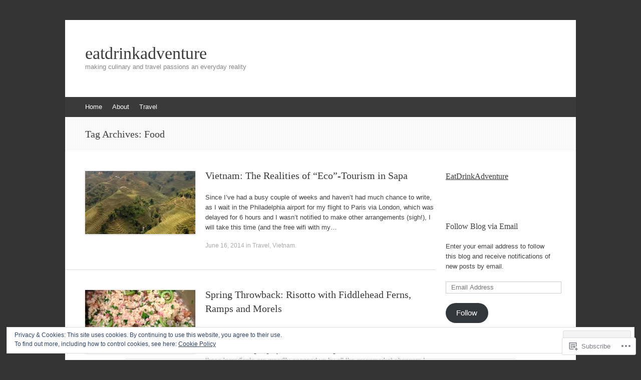

--- FILE ---
content_type: text/html; charset=UTF-8
request_url: https://eatdrinkadventure.com/tag/food/page/2/
body_size: 26331
content:
<!DOCTYPE html>
<html lang="en">
<head>
<meta charset="UTF-8" />
<meta name="viewport" content="width=device-width, initial-scale=1" />
<title>Food | eatdrinkadventure | Page 2</title>
<link rel="profile" href="http://gmpg.org/xfn/11" />
<link rel="pingback" href="https://eatdrinkadventure.com/xmlrpc.php" />
<!--[if lt IE 9]>
<script src="https://s0.wp.com/wp-content/themes/pub/expound/js/html5.js?m=1376965621i" type="text/javascript"></script>
<![endif]-->

<meta name='robots' content='max-image-preview:large' />

<!-- Async WordPress.com Remote Login -->
<script id="wpcom_remote_login_js">
var wpcom_remote_login_extra_auth = '';
function wpcom_remote_login_remove_dom_node_id( element_id ) {
	var dom_node = document.getElementById( element_id );
	if ( dom_node ) { dom_node.parentNode.removeChild( dom_node ); }
}
function wpcom_remote_login_remove_dom_node_classes( class_name ) {
	var dom_nodes = document.querySelectorAll( '.' + class_name );
	for ( var i = 0; i < dom_nodes.length; i++ ) {
		dom_nodes[ i ].parentNode.removeChild( dom_nodes[ i ] );
	}
}
function wpcom_remote_login_final_cleanup() {
	wpcom_remote_login_remove_dom_node_classes( "wpcom_remote_login_msg" );
	wpcom_remote_login_remove_dom_node_id( "wpcom_remote_login_key" );
	wpcom_remote_login_remove_dom_node_id( "wpcom_remote_login_validate" );
	wpcom_remote_login_remove_dom_node_id( "wpcom_remote_login_js" );
	wpcom_remote_login_remove_dom_node_id( "wpcom_request_access_iframe" );
	wpcom_remote_login_remove_dom_node_id( "wpcom_request_access_styles" );
}

// Watch for messages back from the remote login
window.addEventListener( "message", function( e ) {
	if ( e.origin === "https://r-login.wordpress.com" ) {
		var data = {};
		try {
			data = JSON.parse( e.data );
		} catch( e ) {
			wpcom_remote_login_final_cleanup();
			return;
		}

		if ( data.msg === 'LOGIN' ) {
			// Clean up the login check iframe
			wpcom_remote_login_remove_dom_node_id( "wpcom_remote_login_key" );

			var id_regex = new RegExp( /^[0-9]+$/ );
			var token_regex = new RegExp( /^.*|.*|.*$/ );
			if (
				token_regex.test( data.token )
				&& id_regex.test( data.wpcomid )
			) {
				// We have everything we need to ask for a login
				var script = document.createElement( "script" );
				script.setAttribute( "id", "wpcom_remote_login_validate" );
				script.src = '/remote-login.php?wpcom_remote_login=validate'
					+ '&wpcomid=' + data.wpcomid
					+ '&token=' + encodeURIComponent( data.token )
					+ '&host=' + window.location.protocol
					+ '//' + window.location.hostname
					+ '&postid=2875'
					+ '&is_singular=';
				document.body.appendChild( script );
			}

			return;
		}

		// Safari ITP, not logged in, so redirect
		if ( data.msg === 'LOGIN-REDIRECT' ) {
			window.location = 'https://wordpress.com/log-in?redirect_to=' + window.location.href;
			return;
		}

		// Safari ITP, storage access failed, remove the request
		if ( data.msg === 'LOGIN-REMOVE' ) {
			var css_zap = 'html { -webkit-transition: margin-top 1s; transition: margin-top 1s; } /* 9001 */ html { margin-top: 0 !important; } * html body { margin-top: 0 !important; } @media screen and ( max-width: 782px ) { html { margin-top: 0 !important; } * html body { margin-top: 0 !important; } }';
			var style_zap = document.createElement( 'style' );
			style_zap.type = 'text/css';
			style_zap.appendChild( document.createTextNode( css_zap ) );
			document.body.appendChild( style_zap );

			var e = document.getElementById( 'wpcom_request_access_iframe' );
			e.parentNode.removeChild( e );

			document.cookie = 'wordpress_com_login_access=denied; path=/; max-age=31536000';

			return;
		}

		// Safari ITP
		if ( data.msg === 'REQUEST_ACCESS' ) {
			console.log( 'request access: safari' );

			// Check ITP iframe enable/disable knob
			if ( wpcom_remote_login_extra_auth !== 'safari_itp_iframe' ) {
				return;
			}

			// If we are in a "private window" there is no ITP.
			var private_window = false;
			try {
				var opendb = window.openDatabase( null, null, null, null );
			} catch( e ) {
				private_window = true;
			}

			if ( private_window ) {
				console.log( 'private window' );
				return;
			}

			var iframe = document.createElement( 'iframe' );
			iframe.id = 'wpcom_request_access_iframe';
			iframe.setAttribute( 'scrolling', 'no' );
			iframe.setAttribute( 'sandbox', 'allow-storage-access-by-user-activation allow-scripts allow-same-origin allow-top-navigation-by-user-activation' );
			iframe.src = 'https://r-login.wordpress.com/remote-login.php?wpcom_remote_login=request_access&origin=' + encodeURIComponent( data.origin ) + '&wpcomid=' + encodeURIComponent( data.wpcomid );

			var css = 'html { -webkit-transition: margin-top 1s; transition: margin-top 1s; } /* 9001 */ html { margin-top: 46px !important; } * html body { margin-top: 46px !important; } @media screen and ( max-width: 660px ) { html { margin-top: 71px !important; } * html body { margin-top: 71px !important; } #wpcom_request_access_iframe { display: block; height: 71px !important; } } #wpcom_request_access_iframe { border: 0px; height: 46px; position: fixed; top: 0; left: 0; width: 100%; min-width: 100%; z-index: 99999; background: #23282d; } ';

			var style = document.createElement( 'style' );
			style.type = 'text/css';
			style.id = 'wpcom_request_access_styles';
			style.appendChild( document.createTextNode( css ) );
			document.body.appendChild( style );

			document.body.appendChild( iframe );
		}

		if ( data.msg === 'DONE' ) {
			wpcom_remote_login_final_cleanup();
		}
	}
}, false );

// Inject the remote login iframe after the page has had a chance to load
// more critical resources
window.addEventListener( "DOMContentLoaded", function( e ) {
	var iframe = document.createElement( "iframe" );
	iframe.style.display = "none";
	iframe.setAttribute( "scrolling", "no" );
	iframe.setAttribute( "id", "wpcom_remote_login_key" );
	iframe.src = "https://r-login.wordpress.com/remote-login.php"
		+ "?wpcom_remote_login=key"
		+ "&origin=aHR0cHM6Ly9lYXRkcmlua2FkdmVudHVyZS5jb20%3D"
		+ "&wpcomid=34102598"
		+ "&time=" + Math.floor( Date.now() / 1000 );
	document.body.appendChild( iframe );
}, false );
</script>
<link rel='dns-prefetch' href='//s0.wp.com' />
<link rel="alternate" type="application/rss+xml" title="eatdrinkadventure &raquo; Feed" href="https://eatdrinkadventure.com/feed/" />
<link rel="alternate" type="application/rss+xml" title="eatdrinkadventure &raquo; Comments Feed" href="https://eatdrinkadventure.com/comments/feed/" />
<link rel="alternate" type="application/rss+xml" title="eatdrinkadventure &raquo; Food Tag Feed" href="https://eatdrinkadventure.com/tag/food/feed/" />
	<script type="text/javascript">
		/* <![CDATA[ */
		function addLoadEvent(func) {
			var oldonload = window.onload;
			if (typeof window.onload != 'function') {
				window.onload = func;
			} else {
				window.onload = function () {
					oldonload();
					func();
				}
			}
		}
		/* ]]> */
	</script>
	<link crossorigin='anonymous' rel='stylesheet' id='all-css-0-1' href='/_static/??-eJx9jMsKwjAQAH/IuPioxYP4LSFdyzabTXA3hP69UelNPA4zDLTiQhZDMUjVFa4ziUKjaUZTwNptjoSOfQPDVNgbKqitjPuguoPfA6bYswWt+BDdh/7lW/hl0CqQ8lS5P0geJGToNDwz88bre3dPt8M4nI7j9XIelhcUdkwy&cssminify=yes' type='text/css' media='all' />
<style id='wp-emoji-styles-inline-css'>

	img.wp-smiley, img.emoji {
		display: inline !important;
		border: none !important;
		box-shadow: none !important;
		height: 1em !important;
		width: 1em !important;
		margin: 0 0.07em !important;
		vertical-align: -0.1em !important;
		background: none !important;
		padding: 0 !important;
	}
/*# sourceURL=wp-emoji-styles-inline-css */
</style>
<link crossorigin='anonymous' rel='stylesheet' id='all-css-2-1' href='/wp-content/plugins/gutenberg-core/v22.2.0/build/styles/block-library/style.css?m=1764855221i&cssminify=yes' type='text/css' media='all' />
<style id='wp-block-library-inline-css'>
.has-text-align-justify {
	text-align:justify;
}
.has-text-align-justify{text-align:justify;}

/*# sourceURL=wp-block-library-inline-css */
</style><style id='global-styles-inline-css'>
:root{--wp--preset--aspect-ratio--square: 1;--wp--preset--aspect-ratio--4-3: 4/3;--wp--preset--aspect-ratio--3-4: 3/4;--wp--preset--aspect-ratio--3-2: 3/2;--wp--preset--aspect-ratio--2-3: 2/3;--wp--preset--aspect-ratio--16-9: 16/9;--wp--preset--aspect-ratio--9-16: 9/16;--wp--preset--color--black: #000000;--wp--preset--color--cyan-bluish-gray: #abb8c3;--wp--preset--color--white: #ffffff;--wp--preset--color--pale-pink: #f78da7;--wp--preset--color--vivid-red: #cf2e2e;--wp--preset--color--luminous-vivid-orange: #ff6900;--wp--preset--color--luminous-vivid-amber: #fcb900;--wp--preset--color--light-green-cyan: #7bdcb5;--wp--preset--color--vivid-green-cyan: #00d084;--wp--preset--color--pale-cyan-blue: #8ed1fc;--wp--preset--color--vivid-cyan-blue: #0693e3;--wp--preset--color--vivid-purple: #9b51e0;--wp--preset--gradient--vivid-cyan-blue-to-vivid-purple: linear-gradient(135deg,rgb(6,147,227) 0%,rgb(155,81,224) 100%);--wp--preset--gradient--light-green-cyan-to-vivid-green-cyan: linear-gradient(135deg,rgb(122,220,180) 0%,rgb(0,208,130) 100%);--wp--preset--gradient--luminous-vivid-amber-to-luminous-vivid-orange: linear-gradient(135deg,rgb(252,185,0) 0%,rgb(255,105,0) 100%);--wp--preset--gradient--luminous-vivid-orange-to-vivid-red: linear-gradient(135deg,rgb(255,105,0) 0%,rgb(207,46,46) 100%);--wp--preset--gradient--very-light-gray-to-cyan-bluish-gray: linear-gradient(135deg,rgb(238,238,238) 0%,rgb(169,184,195) 100%);--wp--preset--gradient--cool-to-warm-spectrum: linear-gradient(135deg,rgb(74,234,220) 0%,rgb(151,120,209) 20%,rgb(207,42,186) 40%,rgb(238,44,130) 60%,rgb(251,105,98) 80%,rgb(254,248,76) 100%);--wp--preset--gradient--blush-light-purple: linear-gradient(135deg,rgb(255,206,236) 0%,rgb(152,150,240) 100%);--wp--preset--gradient--blush-bordeaux: linear-gradient(135deg,rgb(254,205,165) 0%,rgb(254,45,45) 50%,rgb(107,0,62) 100%);--wp--preset--gradient--luminous-dusk: linear-gradient(135deg,rgb(255,203,112) 0%,rgb(199,81,192) 50%,rgb(65,88,208) 100%);--wp--preset--gradient--pale-ocean: linear-gradient(135deg,rgb(255,245,203) 0%,rgb(182,227,212) 50%,rgb(51,167,181) 100%);--wp--preset--gradient--electric-grass: linear-gradient(135deg,rgb(202,248,128) 0%,rgb(113,206,126) 100%);--wp--preset--gradient--midnight: linear-gradient(135deg,rgb(2,3,129) 0%,rgb(40,116,252) 100%);--wp--preset--font-size--small: 13px;--wp--preset--font-size--medium: 20px;--wp--preset--font-size--large: 36px;--wp--preset--font-size--x-large: 42px;--wp--preset--font-family--albert-sans: 'Albert Sans', sans-serif;--wp--preset--font-family--alegreya: Alegreya, serif;--wp--preset--font-family--arvo: Arvo, serif;--wp--preset--font-family--bodoni-moda: 'Bodoni Moda', serif;--wp--preset--font-family--bricolage-grotesque: 'Bricolage Grotesque', sans-serif;--wp--preset--font-family--cabin: Cabin, sans-serif;--wp--preset--font-family--chivo: Chivo, sans-serif;--wp--preset--font-family--commissioner: Commissioner, sans-serif;--wp--preset--font-family--cormorant: Cormorant, serif;--wp--preset--font-family--courier-prime: 'Courier Prime', monospace;--wp--preset--font-family--crimson-pro: 'Crimson Pro', serif;--wp--preset--font-family--dm-mono: 'DM Mono', monospace;--wp--preset--font-family--dm-sans: 'DM Sans', sans-serif;--wp--preset--font-family--dm-serif-display: 'DM Serif Display', serif;--wp--preset--font-family--domine: Domine, serif;--wp--preset--font-family--eb-garamond: 'EB Garamond', serif;--wp--preset--font-family--epilogue: Epilogue, sans-serif;--wp--preset--font-family--fahkwang: Fahkwang, sans-serif;--wp--preset--font-family--figtree: Figtree, sans-serif;--wp--preset--font-family--fira-sans: 'Fira Sans', sans-serif;--wp--preset--font-family--fjalla-one: 'Fjalla One', sans-serif;--wp--preset--font-family--fraunces: Fraunces, serif;--wp--preset--font-family--gabarito: Gabarito, system-ui;--wp--preset--font-family--ibm-plex-mono: 'IBM Plex Mono', monospace;--wp--preset--font-family--ibm-plex-sans: 'IBM Plex Sans', sans-serif;--wp--preset--font-family--ibarra-real-nova: 'Ibarra Real Nova', serif;--wp--preset--font-family--instrument-serif: 'Instrument Serif', serif;--wp--preset--font-family--inter: Inter, sans-serif;--wp--preset--font-family--josefin-sans: 'Josefin Sans', sans-serif;--wp--preset--font-family--jost: Jost, sans-serif;--wp--preset--font-family--libre-baskerville: 'Libre Baskerville', serif;--wp--preset--font-family--libre-franklin: 'Libre Franklin', sans-serif;--wp--preset--font-family--literata: Literata, serif;--wp--preset--font-family--lora: Lora, serif;--wp--preset--font-family--merriweather: Merriweather, serif;--wp--preset--font-family--montserrat: Montserrat, sans-serif;--wp--preset--font-family--newsreader: Newsreader, serif;--wp--preset--font-family--noto-sans-mono: 'Noto Sans Mono', sans-serif;--wp--preset--font-family--nunito: Nunito, sans-serif;--wp--preset--font-family--open-sans: 'Open Sans', sans-serif;--wp--preset--font-family--overpass: Overpass, sans-serif;--wp--preset--font-family--pt-serif: 'PT Serif', serif;--wp--preset--font-family--petrona: Petrona, serif;--wp--preset--font-family--piazzolla: Piazzolla, serif;--wp--preset--font-family--playfair-display: 'Playfair Display', serif;--wp--preset--font-family--plus-jakarta-sans: 'Plus Jakarta Sans', sans-serif;--wp--preset--font-family--poppins: Poppins, sans-serif;--wp--preset--font-family--raleway: Raleway, sans-serif;--wp--preset--font-family--roboto: Roboto, sans-serif;--wp--preset--font-family--roboto-slab: 'Roboto Slab', serif;--wp--preset--font-family--rubik: Rubik, sans-serif;--wp--preset--font-family--rufina: Rufina, serif;--wp--preset--font-family--sora: Sora, sans-serif;--wp--preset--font-family--source-sans-3: 'Source Sans 3', sans-serif;--wp--preset--font-family--source-serif-4: 'Source Serif 4', serif;--wp--preset--font-family--space-mono: 'Space Mono', monospace;--wp--preset--font-family--syne: Syne, sans-serif;--wp--preset--font-family--texturina: Texturina, serif;--wp--preset--font-family--urbanist: Urbanist, sans-serif;--wp--preset--font-family--work-sans: 'Work Sans', sans-serif;--wp--preset--spacing--20: 0.44rem;--wp--preset--spacing--30: 0.67rem;--wp--preset--spacing--40: 1rem;--wp--preset--spacing--50: 1.5rem;--wp--preset--spacing--60: 2.25rem;--wp--preset--spacing--70: 3.38rem;--wp--preset--spacing--80: 5.06rem;--wp--preset--shadow--natural: 6px 6px 9px rgba(0, 0, 0, 0.2);--wp--preset--shadow--deep: 12px 12px 50px rgba(0, 0, 0, 0.4);--wp--preset--shadow--sharp: 6px 6px 0px rgba(0, 0, 0, 0.2);--wp--preset--shadow--outlined: 6px 6px 0px -3px rgb(255, 255, 255), 6px 6px rgb(0, 0, 0);--wp--preset--shadow--crisp: 6px 6px 0px rgb(0, 0, 0);}:where(.is-layout-flex){gap: 0.5em;}:where(.is-layout-grid){gap: 0.5em;}body .is-layout-flex{display: flex;}.is-layout-flex{flex-wrap: wrap;align-items: center;}.is-layout-flex > :is(*, div){margin: 0;}body .is-layout-grid{display: grid;}.is-layout-grid > :is(*, div){margin: 0;}:where(.wp-block-columns.is-layout-flex){gap: 2em;}:where(.wp-block-columns.is-layout-grid){gap: 2em;}:where(.wp-block-post-template.is-layout-flex){gap: 1.25em;}:where(.wp-block-post-template.is-layout-grid){gap: 1.25em;}.has-black-color{color: var(--wp--preset--color--black) !important;}.has-cyan-bluish-gray-color{color: var(--wp--preset--color--cyan-bluish-gray) !important;}.has-white-color{color: var(--wp--preset--color--white) !important;}.has-pale-pink-color{color: var(--wp--preset--color--pale-pink) !important;}.has-vivid-red-color{color: var(--wp--preset--color--vivid-red) !important;}.has-luminous-vivid-orange-color{color: var(--wp--preset--color--luminous-vivid-orange) !important;}.has-luminous-vivid-amber-color{color: var(--wp--preset--color--luminous-vivid-amber) !important;}.has-light-green-cyan-color{color: var(--wp--preset--color--light-green-cyan) !important;}.has-vivid-green-cyan-color{color: var(--wp--preset--color--vivid-green-cyan) !important;}.has-pale-cyan-blue-color{color: var(--wp--preset--color--pale-cyan-blue) !important;}.has-vivid-cyan-blue-color{color: var(--wp--preset--color--vivid-cyan-blue) !important;}.has-vivid-purple-color{color: var(--wp--preset--color--vivid-purple) !important;}.has-black-background-color{background-color: var(--wp--preset--color--black) !important;}.has-cyan-bluish-gray-background-color{background-color: var(--wp--preset--color--cyan-bluish-gray) !important;}.has-white-background-color{background-color: var(--wp--preset--color--white) !important;}.has-pale-pink-background-color{background-color: var(--wp--preset--color--pale-pink) !important;}.has-vivid-red-background-color{background-color: var(--wp--preset--color--vivid-red) !important;}.has-luminous-vivid-orange-background-color{background-color: var(--wp--preset--color--luminous-vivid-orange) !important;}.has-luminous-vivid-amber-background-color{background-color: var(--wp--preset--color--luminous-vivid-amber) !important;}.has-light-green-cyan-background-color{background-color: var(--wp--preset--color--light-green-cyan) !important;}.has-vivid-green-cyan-background-color{background-color: var(--wp--preset--color--vivid-green-cyan) !important;}.has-pale-cyan-blue-background-color{background-color: var(--wp--preset--color--pale-cyan-blue) !important;}.has-vivid-cyan-blue-background-color{background-color: var(--wp--preset--color--vivid-cyan-blue) !important;}.has-vivid-purple-background-color{background-color: var(--wp--preset--color--vivid-purple) !important;}.has-black-border-color{border-color: var(--wp--preset--color--black) !important;}.has-cyan-bluish-gray-border-color{border-color: var(--wp--preset--color--cyan-bluish-gray) !important;}.has-white-border-color{border-color: var(--wp--preset--color--white) !important;}.has-pale-pink-border-color{border-color: var(--wp--preset--color--pale-pink) !important;}.has-vivid-red-border-color{border-color: var(--wp--preset--color--vivid-red) !important;}.has-luminous-vivid-orange-border-color{border-color: var(--wp--preset--color--luminous-vivid-orange) !important;}.has-luminous-vivid-amber-border-color{border-color: var(--wp--preset--color--luminous-vivid-amber) !important;}.has-light-green-cyan-border-color{border-color: var(--wp--preset--color--light-green-cyan) !important;}.has-vivid-green-cyan-border-color{border-color: var(--wp--preset--color--vivid-green-cyan) !important;}.has-pale-cyan-blue-border-color{border-color: var(--wp--preset--color--pale-cyan-blue) !important;}.has-vivid-cyan-blue-border-color{border-color: var(--wp--preset--color--vivid-cyan-blue) !important;}.has-vivid-purple-border-color{border-color: var(--wp--preset--color--vivid-purple) !important;}.has-vivid-cyan-blue-to-vivid-purple-gradient-background{background: var(--wp--preset--gradient--vivid-cyan-blue-to-vivid-purple) !important;}.has-light-green-cyan-to-vivid-green-cyan-gradient-background{background: var(--wp--preset--gradient--light-green-cyan-to-vivid-green-cyan) !important;}.has-luminous-vivid-amber-to-luminous-vivid-orange-gradient-background{background: var(--wp--preset--gradient--luminous-vivid-amber-to-luminous-vivid-orange) !important;}.has-luminous-vivid-orange-to-vivid-red-gradient-background{background: var(--wp--preset--gradient--luminous-vivid-orange-to-vivid-red) !important;}.has-very-light-gray-to-cyan-bluish-gray-gradient-background{background: var(--wp--preset--gradient--very-light-gray-to-cyan-bluish-gray) !important;}.has-cool-to-warm-spectrum-gradient-background{background: var(--wp--preset--gradient--cool-to-warm-spectrum) !important;}.has-blush-light-purple-gradient-background{background: var(--wp--preset--gradient--blush-light-purple) !important;}.has-blush-bordeaux-gradient-background{background: var(--wp--preset--gradient--blush-bordeaux) !important;}.has-luminous-dusk-gradient-background{background: var(--wp--preset--gradient--luminous-dusk) !important;}.has-pale-ocean-gradient-background{background: var(--wp--preset--gradient--pale-ocean) !important;}.has-electric-grass-gradient-background{background: var(--wp--preset--gradient--electric-grass) !important;}.has-midnight-gradient-background{background: var(--wp--preset--gradient--midnight) !important;}.has-small-font-size{font-size: var(--wp--preset--font-size--small) !important;}.has-medium-font-size{font-size: var(--wp--preset--font-size--medium) !important;}.has-large-font-size{font-size: var(--wp--preset--font-size--large) !important;}.has-x-large-font-size{font-size: var(--wp--preset--font-size--x-large) !important;}.has-albert-sans-font-family{font-family: var(--wp--preset--font-family--albert-sans) !important;}.has-alegreya-font-family{font-family: var(--wp--preset--font-family--alegreya) !important;}.has-arvo-font-family{font-family: var(--wp--preset--font-family--arvo) !important;}.has-bodoni-moda-font-family{font-family: var(--wp--preset--font-family--bodoni-moda) !important;}.has-bricolage-grotesque-font-family{font-family: var(--wp--preset--font-family--bricolage-grotesque) !important;}.has-cabin-font-family{font-family: var(--wp--preset--font-family--cabin) !important;}.has-chivo-font-family{font-family: var(--wp--preset--font-family--chivo) !important;}.has-commissioner-font-family{font-family: var(--wp--preset--font-family--commissioner) !important;}.has-cormorant-font-family{font-family: var(--wp--preset--font-family--cormorant) !important;}.has-courier-prime-font-family{font-family: var(--wp--preset--font-family--courier-prime) !important;}.has-crimson-pro-font-family{font-family: var(--wp--preset--font-family--crimson-pro) !important;}.has-dm-mono-font-family{font-family: var(--wp--preset--font-family--dm-mono) !important;}.has-dm-sans-font-family{font-family: var(--wp--preset--font-family--dm-sans) !important;}.has-dm-serif-display-font-family{font-family: var(--wp--preset--font-family--dm-serif-display) !important;}.has-domine-font-family{font-family: var(--wp--preset--font-family--domine) !important;}.has-eb-garamond-font-family{font-family: var(--wp--preset--font-family--eb-garamond) !important;}.has-epilogue-font-family{font-family: var(--wp--preset--font-family--epilogue) !important;}.has-fahkwang-font-family{font-family: var(--wp--preset--font-family--fahkwang) !important;}.has-figtree-font-family{font-family: var(--wp--preset--font-family--figtree) !important;}.has-fira-sans-font-family{font-family: var(--wp--preset--font-family--fira-sans) !important;}.has-fjalla-one-font-family{font-family: var(--wp--preset--font-family--fjalla-one) !important;}.has-fraunces-font-family{font-family: var(--wp--preset--font-family--fraunces) !important;}.has-gabarito-font-family{font-family: var(--wp--preset--font-family--gabarito) !important;}.has-ibm-plex-mono-font-family{font-family: var(--wp--preset--font-family--ibm-plex-mono) !important;}.has-ibm-plex-sans-font-family{font-family: var(--wp--preset--font-family--ibm-plex-sans) !important;}.has-ibarra-real-nova-font-family{font-family: var(--wp--preset--font-family--ibarra-real-nova) !important;}.has-instrument-serif-font-family{font-family: var(--wp--preset--font-family--instrument-serif) !important;}.has-inter-font-family{font-family: var(--wp--preset--font-family--inter) !important;}.has-josefin-sans-font-family{font-family: var(--wp--preset--font-family--josefin-sans) !important;}.has-jost-font-family{font-family: var(--wp--preset--font-family--jost) !important;}.has-libre-baskerville-font-family{font-family: var(--wp--preset--font-family--libre-baskerville) !important;}.has-libre-franklin-font-family{font-family: var(--wp--preset--font-family--libre-franklin) !important;}.has-literata-font-family{font-family: var(--wp--preset--font-family--literata) !important;}.has-lora-font-family{font-family: var(--wp--preset--font-family--lora) !important;}.has-merriweather-font-family{font-family: var(--wp--preset--font-family--merriweather) !important;}.has-montserrat-font-family{font-family: var(--wp--preset--font-family--montserrat) !important;}.has-newsreader-font-family{font-family: var(--wp--preset--font-family--newsreader) !important;}.has-noto-sans-mono-font-family{font-family: var(--wp--preset--font-family--noto-sans-mono) !important;}.has-nunito-font-family{font-family: var(--wp--preset--font-family--nunito) !important;}.has-open-sans-font-family{font-family: var(--wp--preset--font-family--open-sans) !important;}.has-overpass-font-family{font-family: var(--wp--preset--font-family--overpass) !important;}.has-pt-serif-font-family{font-family: var(--wp--preset--font-family--pt-serif) !important;}.has-petrona-font-family{font-family: var(--wp--preset--font-family--petrona) !important;}.has-piazzolla-font-family{font-family: var(--wp--preset--font-family--piazzolla) !important;}.has-playfair-display-font-family{font-family: var(--wp--preset--font-family--playfair-display) !important;}.has-plus-jakarta-sans-font-family{font-family: var(--wp--preset--font-family--plus-jakarta-sans) !important;}.has-poppins-font-family{font-family: var(--wp--preset--font-family--poppins) !important;}.has-raleway-font-family{font-family: var(--wp--preset--font-family--raleway) !important;}.has-roboto-font-family{font-family: var(--wp--preset--font-family--roboto) !important;}.has-roboto-slab-font-family{font-family: var(--wp--preset--font-family--roboto-slab) !important;}.has-rubik-font-family{font-family: var(--wp--preset--font-family--rubik) !important;}.has-rufina-font-family{font-family: var(--wp--preset--font-family--rufina) !important;}.has-sora-font-family{font-family: var(--wp--preset--font-family--sora) !important;}.has-source-sans-3-font-family{font-family: var(--wp--preset--font-family--source-sans-3) !important;}.has-source-serif-4-font-family{font-family: var(--wp--preset--font-family--source-serif-4) !important;}.has-space-mono-font-family{font-family: var(--wp--preset--font-family--space-mono) !important;}.has-syne-font-family{font-family: var(--wp--preset--font-family--syne) !important;}.has-texturina-font-family{font-family: var(--wp--preset--font-family--texturina) !important;}.has-urbanist-font-family{font-family: var(--wp--preset--font-family--urbanist) !important;}.has-work-sans-font-family{font-family: var(--wp--preset--font-family--work-sans) !important;}
/*# sourceURL=global-styles-inline-css */
</style>

<style id='classic-theme-styles-inline-css'>
/*! This file is auto-generated */
.wp-block-button__link{color:#fff;background-color:#32373c;border-radius:9999px;box-shadow:none;text-decoration:none;padding:calc(.667em + 2px) calc(1.333em + 2px);font-size:1.125em}.wp-block-file__button{background:#32373c;color:#fff;text-decoration:none}
/*# sourceURL=/wp-includes/css/classic-themes.min.css */
</style>
<link crossorigin='anonymous' rel='stylesheet' id='all-css-4-1' href='/_static/??-eJx9jtsKwjAQRH/IzZK2eHkQv8Wki0azydJNrP69EaEKgi/zMJwzDM4CPqdCqaDEegpJ0WcXs78qdsZujQUNLJFgopsZcAxaFgK0PCIZr7rCryGu8NmaqPUsx/IimMZwpEjcsH/aLM0B52QiVWjJoTKUcxP1x3vXKNUh3SXXNOLy68B7uxnsetf3fXd5AgaFV1I=&cssminify=yes' type='text/css' media='all' />
<style id='jetpack_facebook_likebox-inline-css'>
.widget_facebook_likebox {
	overflow: hidden;
}

/*# sourceURL=/wp-content/mu-plugins/jetpack-plugin/sun/modules/widgets/facebook-likebox/style.css */
</style>
<link crossorigin='anonymous' rel='stylesheet' id='all-css-6-1' href='/_static/??-eJzTLy/QTc7PK0nNK9HPLdUtyClNz8wr1i9KTcrJTwcy0/WTi5G5ekCujj52Temp+bo5+cmJJZn5eSgc3bScxMwikFb7XFtDE1NLExMLc0OTLACohS2q&cssminify=yes' type='text/css' media='all' />
<style id='jetpack-global-styles-frontend-style-inline-css'>
:root { --font-headings: unset; --font-base: unset; --font-headings-default: -apple-system,BlinkMacSystemFont,"Segoe UI",Roboto,Oxygen-Sans,Ubuntu,Cantarell,"Helvetica Neue",sans-serif; --font-base-default: -apple-system,BlinkMacSystemFont,"Segoe UI",Roboto,Oxygen-Sans,Ubuntu,Cantarell,"Helvetica Neue",sans-serif;}
/*# sourceURL=jetpack-global-styles-frontend-style-inline-css */
</style>
<link crossorigin='anonymous' rel='stylesheet' id='all-css-8-1' href='/_static/??-eJyNjcsKAjEMRX/IGtQZBxfip0hMS9sxTYppGfx7H7gRN+7ugcs5sFRHKi1Ig9Jd5R6zGMyhVaTrh8G6QFHfORhYwlvw6P39PbPENZmt4G/ROQuBKWVkxxrVvuBH1lIoz2waILJekF+HUzlupnG3nQ77YZwfuRJIaQ==&cssminify=yes' type='text/css' media='all' />
<script type="text/javascript" id="wpcom-actionbar-placeholder-js-extra">
/* <![CDATA[ */
var actionbardata = {"siteID":"34102598","postID":"0","siteURL":"https://eatdrinkadventure.com","xhrURL":"https://eatdrinkadventure.com/wp-admin/admin-ajax.php","nonce":"bdae942ed4","isLoggedIn":"","statusMessage":"","subsEmailDefault":"instantly","proxyScriptUrl":"https://s0.wp.com/wp-content/js/wpcom-proxy-request.js?m=1513050504i&amp;ver=20211021","i18n":{"followedText":"New posts from this site will now appear in your \u003Ca href=\"https://wordpress.com/reader\"\u003EReader\u003C/a\u003E","foldBar":"Collapse this bar","unfoldBar":"Expand this bar","shortLinkCopied":"Shortlink copied to clipboard."}};
//# sourceURL=wpcom-actionbar-placeholder-js-extra
/* ]]> */
</script>
<script type="text/javascript" id="jetpack-mu-wpcom-settings-js-before">
/* <![CDATA[ */
var JETPACK_MU_WPCOM_SETTINGS = {"assetsUrl":"https://s0.wp.com/wp-content/mu-plugins/jetpack-mu-wpcom-plugin/sun/jetpack_vendor/automattic/jetpack-mu-wpcom/src/build/"};
//# sourceURL=jetpack-mu-wpcom-settings-js-before
/* ]]> */
</script>
<script crossorigin='anonymous' type='text/javascript'  src='/_static/??/wp-content/js/rlt-proxy.js,/wp-content/blog-plugins/wordads-classes/js/cmp/v2/cmp-non-gdpr.js?m=1720530689j'></script>
<script type="text/javascript" id="rlt-proxy-js-after">
/* <![CDATA[ */
	rltInitialize( {"token":null,"iframeOrigins":["https:\/\/widgets.wp.com"]} );
//# sourceURL=rlt-proxy-js-after
/* ]]> */
</script>
<link rel="EditURI" type="application/rsd+xml" title="RSD" href="https://eatdrinkadventure.wordpress.com/xmlrpc.php?rsd" />
<meta name="generator" content="WordPress.com" />

<!-- Jetpack Open Graph Tags -->
<meta property="og:type" content="website" />
<meta property="og:title" content="Food &#8211; Page 2 &#8211; eatdrinkadventure" />
<meta property="og:url" content="https://eatdrinkadventure.com/tag/food/" />
<meta property="og:site_name" content="eatdrinkadventure" />
<meta property="og:image" content="https://secure.gravatar.com/blavatar/2c1a8232ed93e4df44019f9b2c49b390428b398d96704d607d710cd2a841113c?s=200&#038;ts=1768150162" />
<meta property="og:image:width" content="200" />
<meta property="og:image:height" content="200" />
<meta property="og:image:alt" content="" />
<meta property="og:locale" content="en_US" />
<meta name="twitter:creator" content="@eatdrinkadv" />
<meta name="twitter:site" content="@eatdrinkadv" />

<!-- End Jetpack Open Graph Tags -->
<link rel="shortcut icon" type="image/x-icon" href="https://secure.gravatar.com/blavatar/2c1a8232ed93e4df44019f9b2c49b390428b398d96704d607d710cd2a841113c?s=32" sizes="16x16" />
<link rel="icon" type="image/x-icon" href="https://secure.gravatar.com/blavatar/2c1a8232ed93e4df44019f9b2c49b390428b398d96704d607d710cd2a841113c?s=32" sizes="16x16" />
<link rel="apple-touch-icon" href="https://secure.gravatar.com/blavatar/2c1a8232ed93e4df44019f9b2c49b390428b398d96704d607d710cd2a841113c?s=114" />
<link rel='openid.server' href='https://eatdrinkadventure.com/?openidserver=1' />
<link rel='openid.delegate' href='https://eatdrinkadventure.com/' />
<link rel="search" type="application/opensearchdescription+xml" href="https://eatdrinkadventure.com/osd.xml" title="eatdrinkadventure" />
<link rel="search" type="application/opensearchdescription+xml" href="https://s1.wp.com/opensearch.xml" title="WordPress.com" />
<meta name="theme-color" content="#333333" />
		<style type="text/css">
			.recentcomments a {
				display: inline !important;
				padding: 0 !important;
				margin: 0 !important;
			}

			table.recentcommentsavatartop img.avatar, table.recentcommentsavatarend img.avatar {
				border: 0px;
				margin: 0;
			}

			table.recentcommentsavatartop a, table.recentcommentsavatarend a {
				border: 0px !important;
				background-color: transparent !important;
			}

			td.recentcommentsavatarend, td.recentcommentsavatartop {
				padding: 0px 0px 1px 0px;
				margin: 0px;
			}

			td.recentcommentstextend {
				border: none !important;
				padding: 0px 0px 2px 10px;
			}

			.rtl td.recentcommentstextend {
				padding: 0px 10px 2px 0px;
			}

			td.recentcommentstexttop {
				border: none;
				padding: 0px 0px 0px 10px;
			}

			.rtl td.recentcommentstexttop {
				padding: 0px 10px 0px 0px;
			}
		</style>
		<meta name="description" content="Posts about Food written by Kara" />
		<script type="text/javascript">

			window.doNotSellCallback = function() {

				var linkElements = [
					'a[href="https://wordpress.com/?ref=footer_blog"]',
					'a[href="https://wordpress.com/?ref=footer_website"]',
					'a[href="https://wordpress.com/?ref=vertical_footer"]',
					'a[href^="https://wordpress.com/?ref=footer_segment_"]',
				].join(',');

				var dnsLink = document.createElement( 'a' );
				dnsLink.href = 'https://wordpress.com/advertising-program-optout/';
				dnsLink.classList.add( 'do-not-sell-link' );
				dnsLink.rel = 'nofollow';
				dnsLink.style.marginLeft = '0.5em';
				dnsLink.textContent = 'Do Not Sell or Share My Personal Information';

				var creditLinks = document.querySelectorAll( linkElements );

				if ( 0 === creditLinks.length ) {
					return false;
				}

				Array.prototype.forEach.call( creditLinks, function( el ) {
					el.insertAdjacentElement( 'afterend', dnsLink );
				});

				return true;
			};

		</script>
		<script type="text/javascript">
	window.google_analytics_uacct = "UA-52447-2";
</script>

<script type="text/javascript">
	var _gaq = _gaq || [];
	_gaq.push(['_setAccount', 'UA-52447-2']);
	_gaq.push(['_gat._anonymizeIp']);
	_gaq.push(['_setDomainName', 'none']);
	_gaq.push(['_setAllowLinker', true]);
	_gaq.push(['_initData']);
	_gaq.push(['_trackPageview']);

	(function() {
		var ga = document.createElement('script'); ga.type = 'text/javascript'; ga.async = true;
		ga.src = ('https:' == document.location.protocol ? 'https://ssl' : 'http://www') + '.google-analytics.com/ga.js';
		(document.getElementsByTagName('head')[0] || document.getElementsByTagName('body')[0]).appendChild(ga);
	})();
</script>
<link crossorigin='anonymous' rel='stylesheet' id='all-css-0-3' href='/_static/??-eJydjtkKwjAQRX/IdogL6oP4KZJOhjLtZCGTUPr3VlzAF1Efz+VyODClBmMoFAr42iSpPQeFgUqyOD4YtAa4cEDoJOKooBMnyi2qruBrgY+uCimgzbEqyevzHH703YMqi1uwU8ycCsfl+0at5/BnaGEh1/RWhPL8iW7+sz+Z/W5zPJitWQ9XT4eB1Q==&cssminify=yes' type='text/css' media='all' />
</head>

<body class="archive paged tag tag-food tag-586 paged-2 tag-paged-2 wp-theme-pubexpound customizer-styles-applied jetpack-reblog-enabled">
<div id="page" class="hfeed site">
		<header id="masthead" class="site-header" role="banner">
		<div class="site-branding">
			<a href="https://eatdrinkadventure.com/" class="wrapper-link">
				<div class="site-title-group">
					<h1 class="site-title"><a href="https://eatdrinkadventure.com/" title="eatdrinkadventure" rel="home">eatdrinkadventure</a></h1>
					<h2 class="site-description">making culinary and travel passions an everyday reality</h2>
				</div>
			</a>
		</div>

		<nav id="site-navigation" class="navigation-main" role="navigation">
			<h1 class="menu-toggle">Menu</h1>
			<div class="screen-reader-text skip-link"><a href="#content" title="Skip to content">Skip to content</a></div>

			<div class="menu"><ul>
<li ><a href="https://eatdrinkadventure.com/">Home</a></li><li class="page_item page-item-2"><a href="https://eatdrinkadventure.com/about/">About</a></li>
<li class="page_item page-item-301"><a href="https://eatdrinkadventure.com/travel/">Travel</a></li>
</ul></div>
					</nav><!-- #site-navigation -->
	</header><!-- #masthead -->

	<div id="main" class="site-main">

			<header class="page-header">
			<h1 class="page-title">
				Tag Archives: <span>Food</span>			</h1>
					</header><!-- .page-header -->
	
	
	<div id="primary" class="content-area">
		<div id="content" class="site-content" role="main">

		
						
				
<article id="post-2875" class="post-2875 post type-post status-publish format-standard has-post-thumbnail hentry category-travel category-vietnam tag-adventure tag-eating-local tag-ecotourism tag-food tag-hiking tag-hydroelectric-power tag-rice-wine">

		<div class="entry-thumbnail">
		<a href="https://eatdrinkadventure.com/2014/06/16/vietnam-the-realities-of-eco-tourism-in-sapa/"><img width="220" height="126" src="https://eatdrinkadventure.com/wp-content/uploads/2014/06/img_1596.jpg?w=220&amp;h=126&amp;crop=1" class="attachment-post-thumbnail size-post-thumbnail wp-post-image" alt="" decoding="async" srcset="https://eatdrinkadventure.com/wp-content/uploads/2014/06/img_1596.jpg?w=220&amp;h=126&amp;crop=1 220w, https://eatdrinkadventure.com/wp-content/uploads/2014/06/img_1596.jpg?w=440&amp;h=252&amp;crop=1 440w, https://eatdrinkadventure.com/wp-content/uploads/2014/06/img_1596.jpg?w=150&amp;h=86&amp;crop=1 150w, https://eatdrinkadventure.com/wp-content/uploads/2014/06/img_1596.jpg?w=300&amp;h=172&amp;crop=1 300w" sizes="(max-width: 220px) 100vw, 220px" data-attachment-id="3096" data-permalink="https://eatdrinkadventure.com/2014/06/16/vietnam-the-realities-of-eco-tourism-in-sapa/img_1596/" data-orig-file="https://eatdrinkadventure.com/wp-content/uploads/2014/06/img_1596.jpg" data-orig-size="2448,3264" data-comments-opened="1" data-image-meta="{&quot;aperture&quot;:&quot;2.4&quot;,&quot;credit&quot;:&quot;&quot;,&quot;camera&quot;:&quot;iPhone 5&quot;,&quot;caption&quot;:&quot;&quot;,&quot;created_timestamp&quot;:&quot;1395709450&quot;,&quot;copyright&quot;:&quot;&quot;,&quot;focal_length&quot;:&quot;4.12&quot;,&quot;iso&quot;:&quot;50&quot;,&quot;shutter_speed&quot;:&quot;0.0020661157024793&quot;,&quot;title&quot;:&quot;&quot;}" data-image-title="IMG_1596" data-image-description="" data-image-caption="" data-medium-file="https://eatdrinkadventure.com/wp-content/uploads/2014/06/img_1596.jpg?w=225" data-large-file="https://eatdrinkadventure.com/wp-content/uploads/2014/06/img_1596.jpg?w=700" /></a>
	</div>
	
	<header class="entry-header">
		<h1 class="entry-title"><a href="https://eatdrinkadventure.com/2014/06/16/vietnam-the-realities-of-eco-tourism-in-sapa/" rel="bookmark">Vietnam: The Realities of &#8220;Eco&#8221;-Tourism in Sapa</a></h1>
	</header><!-- .entry-header -->

	<div class="entry-summary">
		<p>Since I&#8217;ve had a busy couple of weeks and haven&#8217;t had much chance to write, as I wait in the Philadelphia airport for my flight to Paris via London, which was delayed for 6 hours and I wasn&#8217;t notified to make other arrangements (sigh!), I will take this time (and the free wifi with my&hellip;</p>
	</div><!-- .entry-summary -->

	<footer class="entry-meta">
		<a class="entry-date" href="https://eatdrinkadventure.com/2014/06/16/vietnam-the-realities-of-eco-tourism-in-sapa/">June 16, 2014</a> in <a href="https://eatdrinkadventure.com/category/travel/" rel="category tag">Travel</a>, <a href="https://eatdrinkadventure.com/category/vietnam/" rel="category tag">Vietnam</a>.	</footer><!-- .entry-meta -->
</article><!-- #post-## -->

			
				
<article id="post-2935" class="post-2935 post type-post status-publish format-standard has-post-thumbnail hentry category-cheese category-fresh category-stovetop category-veggies category-weekend category-weeknight category-wine tag-cheese tag-cooking-with-wine tag-eating-local tag-fiddlehead-ferns tag-food tag-morels tag-mushrooms tag-pickling tag-ramps tag-risotto">

		<div class="entry-thumbnail">
		<a href="https://eatdrinkadventure.com/2014/04/24/spring-throwback-risotto-with-fiddlehead-ferns-ramps-and-morels/"><img width="220" height="126" src="https://eatdrinkadventure.com/wp-content/uploads/2013/05/img_0509.jpg?w=220&amp;h=126&amp;crop=1" class="attachment-post-thumbnail size-post-thumbnail wp-post-image" alt="" decoding="async" srcset="https://eatdrinkadventure.com/wp-content/uploads/2013/05/img_0509.jpg?w=220&amp;h=126&amp;crop=1 220w, https://eatdrinkadventure.com/wp-content/uploads/2013/05/img_0509.jpg?w=440&amp;h=252&amp;crop=1 440w, https://eatdrinkadventure.com/wp-content/uploads/2013/05/img_0509.jpg?w=150&amp;h=86&amp;crop=1 150w, https://eatdrinkadventure.com/wp-content/uploads/2013/05/img_0509.jpg?w=300&amp;h=172&amp;crop=1 300w" sizes="(max-width: 220px) 100vw, 220px" data-attachment-id="2042" data-permalink="https://eatdrinkadventure.com/2013/05/22/celebrating-spring-ramp-fiddlehead-fern-and-morel-risotto/img_0509/" data-orig-file="https://eatdrinkadventure.com/wp-content/uploads/2013/05/img_0509.jpg" data-orig-size="2815,2289" data-comments-opened="1" data-image-meta="{&quot;aperture&quot;:&quot;2.4&quot;,&quot;credit&quot;:&quot;&quot;,&quot;camera&quot;:&quot;iPhone 5&quot;,&quot;caption&quot;:&quot;&quot;,&quot;created_timestamp&quot;:&quot;1368561928&quot;,&quot;copyright&quot;:&quot;&quot;,&quot;focal_length&quot;:&quot;4.13&quot;,&quot;iso&quot;:&quot;80&quot;,&quot;shutter_speed&quot;:&quot;0.05&quot;,&quot;title&quot;:&quot;&quot;,&quot;latitude&quot;:&quot;40.783666666667&quot;,&quot;longitude&quot;:&quot;-73.973166666667&quot;}" data-image-title="IMG_0509" data-image-description="" data-image-caption="" data-medium-file="https://eatdrinkadventure.com/wp-content/uploads/2013/05/img_0509.jpg?w=300" data-large-file="https://eatdrinkadventure.com/wp-content/uploads/2013/05/img_0509.jpg?w=700" /></a>
	</div>
	
	<header class="entry-header">
		<h1 class="entry-title"><a href="https://eatdrinkadventure.com/2014/04/24/spring-throwback-risotto-with-fiddlehead-ferns-ramps-and-morels/" rel="bookmark">Spring Throwback: Risotto with Fiddlehead Ferns, Ramps and Morels</a></h1>
	</header><!-- .entry-header -->

	<div class="entry-summary">
		<p>The farmers&#8217; markets are filled with the first signs of spring.  Pungent ramps, tightly curled fiddlehead ferns and plump morel mushrooms should now be available.  Having eagerly awaited something fresh besides kale all winter, these ingredients are greedily scooped up by all the greenmarket shoppers I know.  Unfortunately, the prices reflect the short-growing season and&hellip;</p>
	</div><!-- .entry-summary -->

	<footer class="entry-meta">
		<a class="entry-date" href="https://eatdrinkadventure.com/2014/04/24/spring-throwback-risotto-with-fiddlehead-ferns-ramps-and-morels/">April 24, 2014</a> in <a href="https://eatdrinkadventure.com/category/cheese/" rel="category tag">Cheese</a>, <a href="https://eatdrinkadventure.com/category/fresh/" rel="category tag">Fresh</a>, <a href="https://eatdrinkadventure.com/category/stovetop/" rel="category tag">Stovetop</a>, <a href="https://eatdrinkadventure.com/category/veggies/" rel="category tag">Veggies</a>, <a href="https://eatdrinkadventure.com/category/weekend/" rel="category tag">Weekend</a>, <a href="https://eatdrinkadventure.com/category/weeknight/" rel="category tag">Weeknight</a>, <a href="https://eatdrinkadventure.com/category/wine/" rel="category tag">Wine</a>.	</footer><!-- .entry-meta -->
</article><!-- #post-## -->

			
				
<article id="post-2841" class="post-2841 post type-post status-publish format-standard has-post-thumbnail hentry category-bbq category-beef category-fresh category-pork category-travel-3 category-veggies tag-bahn-mi tag-bbq tag-eating-local tag-food tag-quick tag-restaurant-review tag-sandwiches">

		<div class="entry-thumbnail">
		<a href="https://eatdrinkadventure.com/2014/03/18/got-hunger-pangs-try-num-pang/"><img width="220" height="126" src="https://eatdrinkadventure.com/wp-content/uploads/2014/03/num-pang-pork.png?w=220&amp;h=126&amp;crop=1" class="attachment-post-thumbnail size-post-thumbnail wp-post-image" alt="" decoding="async" srcset="https://eatdrinkadventure.com/wp-content/uploads/2014/03/num-pang-pork.png?w=220&amp;h=126&amp;crop=1 220w, https://eatdrinkadventure.com/wp-content/uploads/2014/03/num-pang-pork.png?w=440&amp;h=252&amp;crop=1 440w, https://eatdrinkadventure.com/wp-content/uploads/2014/03/num-pang-pork.png?w=150&amp;h=86&amp;crop=1 150w, https://eatdrinkadventure.com/wp-content/uploads/2014/03/num-pang-pork.png?w=300&amp;h=172&amp;crop=1 300w" sizes="(max-width: 220px) 100vw, 220px" data-attachment-id="2843" data-permalink="https://eatdrinkadventure.com/2014/03/18/got-hunger-pangs-try-num-pang/num-pang-pork/" data-orig-file="https://eatdrinkadventure.com/wp-content/uploads/2014/03/num-pang-pork.png" data-orig-size="542,364" data-comments-opened="1" data-image-meta="{&quot;aperture&quot;:&quot;0&quot;,&quot;credit&quot;:&quot;&quot;,&quot;camera&quot;:&quot;&quot;,&quot;caption&quot;:&quot;&quot;,&quot;created_timestamp&quot;:&quot;0&quot;,&quot;copyright&quot;:&quot;&quot;,&quot;focal_length&quot;:&quot;0&quot;,&quot;iso&quot;:&quot;0&quot;,&quot;shutter_speed&quot;:&quot;0&quot;,&quot;title&quot;:&quot;&quot;}" data-image-title="num-pang-pork" data-image-description="" data-image-caption="" data-medium-file="https://eatdrinkadventure.com/wp-content/uploads/2014/03/num-pang-pork.png?w=300" data-large-file="https://eatdrinkadventure.com/wp-content/uploads/2014/03/num-pang-pork.png?w=542" /></a>
	</div>
	
	<header class="entry-header">
		<h1 class="entry-title"><a href="https://eatdrinkadventure.com/2014/03/18/got-hunger-pangs-try-num-pang/" rel="bookmark">Got Hunger Pangs? Try Num Pang</a></h1>
	</header><!-- .entry-header -->

	<div class="entry-summary">
		<p>I get daily emails from Grubstreet, Eater and a ton of other websites devoted to keeping up on the latest in NYC food happenings.  Yet somehow I was unaware of Num Pang, a gourmet bahn mi shop, with several locations around the city.  Fortunately, when I picked up Edible Manhattan (checkout the article on the&hellip;</p>
	</div><!-- .entry-summary -->

	<footer class="entry-meta">
		<a class="entry-date" href="https://eatdrinkadventure.com/2014/03/18/got-hunger-pangs-try-num-pang/">March 18, 2014</a> in <a href="https://eatdrinkadventure.com/category/bbq/" rel="category tag">BBQ</a>, <a href="https://eatdrinkadventure.com/category/beef/" rel="category tag">Beef</a>, <a href="https://eatdrinkadventure.com/category/fresh/" rel="category tag">Fresh</a>, <a href="https://eatdrinkadventure.com/category/pork/" rel="category tag">Pork</a>, <a href="https://eatdrinkadventure.com/category/travel-3/" rel="category tag">Travel</a>, <a href="https://eatdrinkadventure.com/category/veggies/" rel="category tag">Veggies</a>.	</footer><!-- .entry-meta -->
</article><!-- #post-## -->

			
				
<article id="post-2676" class="post-2676 post type-post status-publish format-standard has-post-thumbnail hentry category-travel category-weekend category-wine tag-adventure tag-ballooning tag-beaune tag-burgundy tag-cheese tag-food tag-france tag-travel tag-wine">

		<div class="entry-thumbnail">
		<a href="https://eatdrinkadventure.com/2014/03/13/ballooning-and-winetasting-in-burgundy/"><img width="220" height="126" src="https://eatdrinkadventure.com/wp-content/uploads/2014/02/img_2809.jpg?w=220&amp;h=126&amp;crop=1" class="attachment-post-thumbnail size-post-thumbnail wp-post-image" alt="" decoding="async" loading="lazy" srcset="https://eatdrinkadventure.com/wp-content/uploads/2014/02/img_2809.jpg?w=220&amp;h=126&amp;crop=1 220w, https://eatdrinkadventure.com/wp-content/uploads/2014/02/img_2809.jpg?w=440&amp;h=252&amp;crop=1 440w, https://eatdrinkadventure.com/wp-content/uploads/2014/02/img_2809.jpg?w=150&amp;h=86&amp;crop=1 150w, https://eatdrinkadventure.com/wp-content/uploads/2014/02/img_2809.jpg?w=300&amp;h=172&amp;crop=1 300w" sizes="(max-width: 220px) 100vw, 220px" data-attachment-id="2804" data-permalink="https://eatdrinkadventure.com/2014/03/13/ballooning-and-winetasting-in-burgundy/img_2809/" data-orig-file="https://eatdrinkadventure.com/wp-content/uploads/2014/02/img_2809.jpg" data-orig-size="1845,2592" data-comments-opened="1" data-image-meta="{&quot;aperture&quot;:&quot;2.8&quot;,&quot;credit&quot;:&quot;&quot;,&quot;camera&quot;:&quot;iPhone 4&quot;,&quot;caption&quot;:&quot;&quot;,&quot;created_timestamp&quot;:&quot;1318785548&quot;,&quot;copyright&quot;:&quot;&quot;,&quot;focal_length&quot;:&quot;3.85&quot;,&quot;iso&quot;:&quot;80&quot;,&quot;shutter_speed&quot;:&quot;0.0027855153203343&quot;,&quot;title&quot;:&quot;&quot;}" data-image-title="IMG_2809" data-image-description="" data-image-caption="" data-medium-file="https://eatdrinkadventure.com/wp-content/uploads/2014/02/img_2809.jpg?w=214" data-large-file="https://eatdrinkadventure.com/wp-content/uploads/2014/02/img_2809.jpg?w=700" /></a>
	</div>
	
	<header class="entry-header">
		<h1 class="entry-title"><a href="https://eatdrinkadventure.com/2014/03/13/ballooning-and-winetasting-in-burgundy/" rel="bookmark">Blowing Off Steam In Burgundy</a></h1>
	</header><!-- .entry-header -->

	<div class="entry-summary">
		<p>Looking for a relaxing trip in France?  Consider Burgundy.  Known for its wine and its food, it&#8217;s a more laid back option than Paris. Stretching over 60kms, the Cote d&#8217;Or is divided into two regions: the Cote de Beaune and the Cote de Nuits, making it easy to tailor your visit to a weekend or&hellip;</p>
	</div><!-- .entry-summary -->

	<footer class="entry-meta">
		<a class="entry-date" href="https://eatdrinkadventure.com/2014/03/13/ballooning-and-winetasting-in-burgundy/">March 13, 2014</a> in <a href="https://eatdrinkadventure.com/category/travel/" rel="category tag">Travel</a>, <a href="https://eatdrinkadventure.com/category/weekend/" rel="category tag">Weekend</a>, <a href="https://eatdrinkadventure.com/category/wine/" rel="category tag">Wine</a>.	</footer><!-- .entry-meta -->
</article><!-- #post-## -->

			
				
<article id="post-2743" class="post-2743 post type-post status-publish format-standard has-post-thumbnail hentry category-fresh category-weeknight tag-adventure tag-blue-apron tag-food tag-food-boxes">

		<div class="entry-thumbnail">
		<a href="https://eatdrinkadventure.com/2014/03/06/hanging-up-the-blue-apron/"><img width="220" height="126" src="https://eatdrinkadventure.com/wp-content/uploads/2014/03/img_1435.jpg?w=220&amp;h=126&amp;crop=1" class="attachment-post-thumbnail size-post-thumbnail wp-post-image" alt="" decoding="async" loading="lazy" srcset="https://eatdrinkadventure.com/wp-content/uploads/2014/03/img_1435.jpg?w=220&amp;h=126&amp;crop=1 220w, https://eatdrinkadventure.com/wp-content/uploads/2014/03/img_1435.jpg?w=440&amp;h=252&amp;crop=1 440w, https://eatdrinkadventure.com/wp-content/uploads/2014/03/img_1435.jpg?w=150&amp;h=86&amp;crop=1 150w, https://eatdrinkadventure.com/wp-content/uploads/2014/03/img_1435.jpg?w=300&amp;h=172&amp;crop=1 300w" sizes="(max-width: 220px) 100vw, 220px" data-attachment-id="2746" data-permalink="https://eatdrinkadventure.com/2014/03/06/hanging-up-the-blue-apron/img_1435/" data-orig-file="https://eatdrinkadventure.com/wp-content/uploads/2014/03/img_1435.jpg" data-orig-size="1518,1494" data-comments-opened="1" data-image-meta="{&quot;aperture&quot;:&quot;2.4&quot;,&quot;credit&quot;:&quot;&quot;,&quot;camera&quot;:&quot;iPhone 5&quot;,&quot;caption&quot;:&quot;&quot;,&quot;created_timestamp&quot;:&quot;1393966820&quot;,&quot;copyright&quot;:&quot;&quot;,&quot;focal_length&quot;:&quot;4.12&quot;,&quot;iso&quot;:&quot;400&quot;,&quot;shutter_speed&quot;:&quot;0.058823529411765&quot;,&quot;title&quot;:&quot;&quot;,&quot;latitude&quot;:&quot;40.783547222222&quot;,&quot;longitude&quot;:&quot;-73.973197222222&quot;}" data-image-title="IMG_1435" data-image-description="" data-image-caption="" data-medium-file="https://eatdrinkadventure.com/wp-content/uploads/2014/03/img_1435.jpg?w=300" data-large-file="https://eatdrinkadventure.com/wp-content/uploads/2014/03/img_1435.jpg?w=700" /></a>
	</div>
	
	<header class="entry-header">
		<h1 class="entry-title"><a href="https://eatdrinkadventure.com/2014/03/06/hanging-up-the-blue-apron/" rel="bookmark">Hanging Up The Blue Apron</a></h1>
	</header><!-- .entry-header -->

	<div class="entry-summary">
		<p>The gas is on! The gas is on!  I&#8217;m so excited to use my oven tonight that I can barely contain myself.  But instead of roasting a chicken, I&#8217;ll be making some sweet potato fries, caramelizing onions and grilling burgers because I have to use the pretzel rolls I got from the food subscription service,&hellip;</p>
	</div><!-- .entry-summary -->

	<footer class="entry-meta">
		<a class="entry-date" href="https://eatdrinkadventure.com/2014/03/06/hanging-up-the-blue-apron/">March 6, 2014</a> in <a href="https://eatdrinkadventure.com/category/fresh/" rel="category tag">Fresh</a>, <a href="https://eatdrinkadventure.com/category/weeknight/" rel="category tag">Weeknight</a>.	</footer><!-- .entry-meta -->
</article><!-- #post-## -->

			
				<nav role="navigation" id="nav-below" class="navigation-paging">
		<h1 class="screen-reader-text">Post navigation</h1>

	
				<div class="nav-previous"><a href="https://eatdrinkadventure.com/tag/food/page/3/" ><span class="meta-nav">&larr;</span> Older posts</a></div>
		
				<div class="nav-next"><a href="https://eatdrinkadventure.com/tag/food/" >Newer posts <span class="meta-nav">&rarr;</span></a></div>
		
	
	</nav><!-- #nav-below -->
	
		
		</div><!-- #content -->
	</div><!-- #primary -->

	<div id="secondary" class="widget-area" role="complementary">
				<aside id="facebook-likebox-2" class="widget widget_facebook_likebox"><h1 class="widget-title"><a href="https://www.facebook.com/EatDrinkAdventure">EatDrinkAdventure</a></h1>		<div id="fb-root"></div>
		<div class="fb-page" data-href="https://www.facebook.com/EatDrinkAdventure" data-width="200"  data-height="130" data-hide-cover="false" data-show-facepile="false" data-tabs="false" data-hide-cta="false" data-small-header="false">
		<div class="fb-xfbml-parse-ignore"><blockquote cite="https://www.facebook.com/EatDrinkAdventure"><a href="https://www.facebook.com/EatDrinkAdventure">EatDrinkAdventure</a></blockquote></div>
		</div>
		</aside><aside id="blog_subscription-2" class="widget widget_blog_subscription jetpack_subscription_widget"><h1 class="widget-title"><label for="subscribe-field">Follow Blog via Email</label></h1>

			<div class="wp-block-jetpack-subscriptions__container">
			<form
				action="https://subscribe.wordpress.com"
				method="post"
				accept-charset="utf-8"
				data-blog="34102598"
				data-post_access_level="everybody"
				id="subscribe-blog"
			>
				<p>Enter your email address to follow this blog and receive notifications of new posts by email.</p>
				<p id="subscribe-email">
					<label
						id="subscribe-field-label"
						for="subscribe-field"
						class="screen-reader-text"
					>
						Email Address:					</label>

					<input
							type="email"
							name="email"
							autocomplete="email"
							
							style="width: 95%; padding: 1px 10px"
							placeholder="Email Address"
							value=""
							id="subscribe-field"
							required
						/>				</p>

				<p id="subscribe-submit"
									>
					<input type="hidden" name="action" value="subscribe"/>
					<input type="hidden" name="blog_id" value="34102598"/>
					<input type="hidden" name="source" value="https://eatdrinkadventure.com/tag/food/page/2/"/>
					<input type="hidden" name="sub-type" value="widget"/>
					<input type="hidden" name="redirect_fragment" value="subscribe-blog"/>
					<input type="hidden" id="_wpnonce" name="_wpnonce" value="1c81015fef" />					<button type="submit"
													class="wp-block-button__link"
																	>
						Follow					</button>
				</p>
			</form>
							<div class="wp-block-jetpack-subscriptions__subscount">
					Join 267 other subscribers				</div>
						</div>
			
</aside>
		<aside id="recent-posts-2" class="widget widget_recent_entries">
		<h1 class="widget-title">Recent Posts</h1>
		<ul>
											<li>
					<a href="https://eatdrinkadventure.com/2020/03/24/cooking-in-the-time-of-coronavirus/">Cooking in the Time of Coronavirus</a>
									</li>
											<li>
					<a href="https://eatdrinkadventure.com/2019/01/30/a-celebration-of-pigskin/">A Celebration of Pig(skin)</a>
									</li>
											<li>
					<a href="https://eatdrinkadventure.com/2018/11/27/getting-back-to-my-roots/">Getting Back To My Roots</a>
									</li>
											<li>
					<a href="https://eatdrinkadventure.com/2018/05/01/derby-de-mayo/">Derby De Mayo!</a>
									</li>
											<li>
					<a href="https://eatdrinkadventure.com/2016/11/24/giving-thanks/">Giving Thanks</a>
									</li>
					</ul>

		</aside><aside id="wp_tag_cloud-2" class="widget wp_widget_tag_cloud"><h1 class="widget-title">Find A Recipe, Cocktail Or Travel Idea</h1><a href="https://eatdrinkadventure.com/tag/adventure/" class="tag-cloud-link tag-link-8792 tag-link-position-1" style="font-size: 15.924528301887pt;" aria-label="Adventure (39 items)">Adventure</a>
<a href="https://eatdrinkadventure.com/tag/bacon/" class="tag-cloud-link tag-link-96588 tag-link-position-2" style="font-size: 9.9811320754717pt;" aria-label="Bacon (13 items)">Bacon</a>
<a href="https://eatdrinkadventure.com/tag/bbq/" class="tag-cloud-link tag-link-110088 tag-link-position-3" style="font-size: 12.490566037736pt;" aria-label="BBQ (21 items)">BBQ</a>
<a href="https://eatdrinkadventure.com/tag/beer/" class="tag-cloud-link tag-link-1917 tag-link-position-4" style="font-size: 11.962264150943pt;" aria-label="Beer (19 items)">Beer</a>
<a href="https://eatdrinkadventure.com/tag/cheese/" class="tag-cloud-link tag-link-7630 tag-link-position-5" style="font-size: 16.584905660377pt;" aria-label="Cheese (44 items)">Cheese</a>
<a href="https://eatdrinkadventure.com/tag/cocktails/" class="tag-cloud-link tag-link-5412 tag-link-position-6" style="font-size: 12.22641509434pt;" aria-label="Cocktails (20 items)">Cocktails</a>
<a href="https://eatdrinkadventure.com/tag/cooking-with-alcohol/" class="tag-cloud-link tag-link-4400320 tag-link-position-7" style="font-size: 8.5283018867925pt;" aria-label="Cooking with Alcohol (10 items)">Cooking with Alcohol</a>
<a href="https://eatdrinkadventure.com/tag/cooking-with-wine/" class="tag-cloud-link tag-link-135797 tag-link-position-8" style="font-size: 13.018867924528pt;" aria-label="Cooking with Wine (23 items)">Cooking with Wine</a>
<a href="https://eatdrinkadventure.com/tag/eating-local/" class="tag-cloud-link tag-link-214548 tag-link-position-9" style="font-size: 19.754716981132pt;" aria-label="Eating Local (77 items)">Eating Local</a>
<a href="https://eatdrinkadventure.com/tag/events/" class="tag-cloud-link tag-link-924 tag-link-position-10" style="font-size: 12.490566037736pt;" aria-label="Events (21 items)">Events</a>
<a href="https://eatdrinkadventure.com/tag/fish/" class="tag-cloud-link tag-link-5995 tag-link-position-11" style="font-size: 13.943396226415pt;" aria-label="Fish (27 items)">Fish</a>
<a href="https://eatdrinkadventure.com/tag/food/" class="tag-cloud-link tag-link-586 tag-link-position-12" style="font-size: 22pt;" aria-label="Food (113 items)">Food</a>
<a href="https://eatdrinkadventure.com/tag/grilling/" class="tag-cloud-link tag-link-33087 tag-link-position-13" style="font-size: 13.415094339623pt;" aria-label="Grilling (25 items)">Grilling</a>
<a href="https://eatdrinkadventure.com/tag/molecular-gastronomy/" class="tag-cloud-link tag-link-675545 tag-link-position-14" style="font-size: 9.4528301886792pt;" aria-label="Molecular Gastronomy (12 items)">Molecular Gastronomy</a>
<a href="https://eatdrinkadventure.com/tag/music/" class="tag-cloud-link tag-link-18 tag-link-position-15" style="font-size: 8pt;" aria-label="Music (9 items)">Music</a>
<a href="https://eatdrinkadventure.com/tag/oysters/" class="tag-cloud-link tag-link-109062 tag-link-position-16" style="font-size: 9.0566037735849pt;" aria-label="Oysters (11 items)">Oysters</a>
<a href="https://eatdrinkadventure.com/tag/pork/" class="tag-cloud-link tag-link-18662 tag-link-position-17" style="font-size: 9.4528301886792pt;" aria-label="Pork (12 items)">Pork</a>
<a href="https://eatdrinkadventure.com/tag/quick/" class="tag-cloud-link tag-link-8474 tag-link-position-18" style="font-size: 18.169811320755pt;" aria-label="Quick (58 items)">Quick</a>
<a href="https://eatdrinkadventure.com/tag/restaurant-review/" class="tag-cloud-link tag-link-10702 tag-link-position-19" style="font-size: 8.5283018867925pt;" aria-label="Restaurant Review (10 items)">Restaurant Review</a>
<a href="https://eatdrinkadventure.com/tag/sausage/" class="tag-cloud-link tag-link-18664 tag-link-position-20" style="font-size: 8.5283018867925pt;" aria-label="sausage (10 items)">sausage</a>
<a href="https://eatdrinkadventure.com/tag/seafood/" class="tag-cloud-link tag-link-3496 tag-link-position-21" style="font-size: 9.4528301886792pt;" aria-label="Seafood (12 items)">Seafood</a>
<a href="https://eatdrinkadventure.com/tag/soup/" class="tag-cloud-link tag-link-8499 tag-link-position-22" style="font-size: 8pt;" aria-label="Soup (9 items)">Soup</a>
<a href="https://eatdrinkadventure.com/tag/spice/" class="tag-cloud-link tag-link-162008 tag-link-position-23" style="font-size: 16.188679245283pt;" aria-label="Spice (41 items)">Spice</a>
<a href="https://eatdrinkadventure.com/tag/travel/" class="tag-cloud-link tag-link-200 tag-link-position-24" style="font-size: 17.641509433962pt;" aria-label="Travel (53 items)">Travel</a>
<a href="https://eatdrinkadventure.com/tag/wine/" class="tag-cloud-link tag-link-814 tag-link-position-25" style="font-size: 11.433962264151pt;" aria-label="Wine (17 items)">Wine</a></aside><aside id="archives-2" class="widget widget_archive"><h1 class="widget-title">Archives</h1>		<label class="screen-reader-text" for="archives-dropdown-2">Archives</label>
		<select id="archives-dropdown-2" name="archive-dropdown">
			
			<option value="">Select Month</option>
				<option value='https://eatdrinkadventure.com/2020/03/'> March 2020 &nbsp;(1)</option>
	<option value='https://eatdrinkadventure.com/2019/01/'> January 2019 &nbsp;(1)</option>
	<option value='https://eatdrinkadventure.com/2018/11/'> November 2018 &nbsp;(1)</option>
	<option value='https://eatdrinkadventure.com/2018/05/'> May 2018 &nbsp;(1)</option>
	<option value='https://eatdrinkadventure.com/2016/11/'> November 2016 &nbsp;(1)</option>
	<option value='https://eatdrinkadventure.com/2016/10/'> October 2016 &nbsp;(1)</option>
	<option value='https://eatdrinkadventure.com/2016/09/'> September 2016 &nbsp;(2)</option>
	<option value='https://eatdrinkadventure.com/2016/08/'> August 2016 &nbsp;(1)</option>
	<option value='https://eatdrinkadventure.com/2016/07/'> July 2016 &nbsp;(1)</option>
	<option value='https://eatdrinkadventure.com/2016/05/'> May 2016 &nbsp;(1)</option>
	<option value='https://eatdrinkadventure.com/2016/03/'> March 2016 &nbsp;(1)</option>
	<option value='https://eatdrinkadventure.com/2016/02/'> February 2016 &nbsp;(2)</option>
	<option value='https://eatdrinkadventure.com/2016/01/'> January 2016 &nbsp;(1)</option>
	<option value='https://eatdrinkadventure.com/2015/12/'> December 2015 &nbsp;(1)</option>
	<option value='https://eatdrinkadventure.com/2015/11/'> November 2015 &nbsp;(2)</option>
	<option value='https://eatdrinkadventure.com/2015/10/'> October 2015 &nbsp;(1)</option>
	<option value='https://eatdrinkadventure.com/2015/09/'> September 2015 &nbsp;(1)</option>
	<option value='https://eatdrinkadventure.com/2015/08/'> August 2015 &nbsp;(3)</option>
	<option value='https://eatdrinkadventure.com/2015/07/'> July 2015 &nbsp;(3)</option>
	<option value='https://eatdrinkadventure.com/2015/06/'> June 2015 &nbsp;(2)</option>
	<option value='https://eatdrinkadventure.com/2015/05/'> May 2015 &nbsp;(2)</option>
	<option value='https://eatdrinkadventure.com/2015/04/'> April 2015 &nbsp;(5)</option>
	<option value='https://eatdrinkadventure.com/2015/03/'> March 2015 &nbsp;(3)</option>
	<option value='https://eatdrinkadventure.com/2015/02/'> February 2015 &nbsp;(5)</option>
	<option value='https://eatdrinkadventure.com/2015/01/'> January 2015 &nbsp;(3)</option>
	<option value='https://eatdrinkadventure.com/2014/12/'> December 2014 &nbsp;(2)</option>
	<option value='https://eatdrinkadventure.com/2014/11/'> November 2014 &nbsp;(3)</option>
	<option value='https://eatdrinkadventure.com/2014/10/'> October 2014 &nbsp;(4)</option>
	<option value='https://eatdrinkadventure.com/2014/09/'> September 2014 &nbsp;(4)</option>
	<option value='https://eatdrinkadventure.com/2014/08/'> August 2014 &nbsp;(4)</option>
	<option value='https://eatdrinkadventure.com/2014/07/'> July 2014 &nbsp;(6)</option>
	<option value='https://eatdrinkadventure.com/2014/06/'> June 2014 &nbsp;(2)</option>
	<option value='https://eatdrinkadventure.com/2014/05/'> May 2014 &nbsp;(6)</option>
	<option value='https://eatdrinkadventure.com/2014/04/'> April 2014 &nbsp;(8)</option>
	<option value='https://eatdrinkadventure.com/2014/03/'> March 2014 &nbsp;(3)</option>
	<option value='https://eatdrinkadventure.com/2014/02/'> February 2014 &nbsp;(6)</option>
	<option value='https://eatdrinkadventure.com/2014/01/'> January 2014 &nbsp;(4)</option>
	<option value='https://eatdrinkadventure.com/2013/12/'> December 2013 &nbsp;(2)</option>
	<option value='https://eatdrinkadventure.com/2013/11/'> November 2013 &nbsp;(4)</option>
	<option value='https://eatdrinkadventure.com/2013/10/'> October 2013 &nbsp;(5)</option>
	<option value='https://eatdrinkadventure.com/2013/09/'> September 2013 &nbsp;(3)</option>
	<option value='https://eatdrinkadventure.com/2013/08/'> August 2013 &nbsp;(6)</option>
	<option value='https://eatdrinkadventure.com/2013/07/'> July 2013 &nbsp;(4)</option>
	<option value='https://eatdrinkadventure.com/2013/06/'> June 2013 &nbsp;(5)</option>
	<option value='https://eatdrinkadventure.com/2013/05/'> May 2013 &nbsp;(7)</option>
	<option value='https://eatdrinkadventure.com/2013/04/'> April 2013 &nbsp;(7)</option>
	<option value='https://eatdrinkadventure.com/2013/03/'> March 2013 &nbsp;(4)</option>
	<option value='https://eatdrinkadventure.com/2013/02/'> February 2013 &nbsp;(5)</option>
	<option value='https://eatdrinkadventure.com/2013/01/'> January 2013 &nbsp;(7)</option>
	<option value='https://eatdrinkadventure.com/2012/12/'> December 2012 &nbsp;(6)</option>
	<option value='https://eatdrinkadventure.com/2012/11/'> November 2012 &nbsp;(9)</option>
	<option value='https://eatdrinkadventure.com/2012/10/'> October 2012 &nbsp;(8)</option>
	<option value='https://eatdrinkadventure.com/2012/09/'> September 2012 &nbsp;(10)</option>
	<option value='https://eatdrinkadventure.com/2012/08/'> August 2012 &nbsp;(10)</option>
	<option value='https://eatdrinkadventure.com/2012/07/'> July 2012 &nbsp;(11)</option>
	<option value='https://eatdrinkadventure.com/2012/06/'> June 2012 &nbsp;(11)</option>
	<option value='https://eatdrinkadventure.com/2012/05/'> May 2012 &nbsp;(4)</option>
	<option value='https://eatdrinkadventure.com/2012/04/'> April 2012 &nbsp;(1)</option>
	<option value='https://eatdrinkadventure.com/2012/03/'> March 2012 &nbsp;(2)</option>

		</select>

			<script type="text/javascript">
/* <![CDATA[ */

( ( dropdownId ) => {
	const dropdown = document.getElementById( dropdownId );
	function onSelectChange() {
		setTimeout( () => {
			if ( 'escape' === dropdown.dataset.lastkey ) {
				return;
			}
			if ( dropdown.value ) {
				document.location.href = dropdown.value;
			}
		}, 250 );
	}
	function onKeyUp( event ) {
		if ( 'Escape' === event.key ) {
			dropdown.dataset.lastkey = 'escape';
		} else {
			delete dropdown.dataset.lastkey;
		}
	}
	function onClick() {
		delete dropdown.dataset.lastkey;
	}
	dropdown.addEventListener( 'keyup', onKeyUp );
	dropdown.addEventListener( 'click', onClick );
	dropdown.addEventListener( 'change', onSelectChange );
})( "archives-dropdown-2" );

//# sourceURL=WP_Widget_Archives%3A%3Awidget
/* ]]> */
</script>
</aside><aside id="twitter-2" class="widget widget_twitter"><h1 class="widget-title"><a href='http://twitter.com/eatdrinkadv'>Twitter Updates</a></h1><a class="twitter-timeline" data-height="600" data-dnt="true" href="https://twitter.com/eatdrinkadv">Tweets by eatdrinkadv</a></aside>	</div><!-- #secondary -->
	</div><!-- #main -->

	<footer id="colophon" class="site-footer" role="contentinfo">
		<div class="site-info">
			<a href="https://wordpress.com/?ref=footer_website" rel="nofollow">Create a free website or blog at WordPress.com.</a>
		</div><!-- .site-info -->
	</footer><!-- #colophon -->
</div><!-- #page -->

		<script type="text/javascript">
		var infiniteScroll = {"settings":{"id":"content","ajaxurl":"https://eatdrinkadventure.com/?infinity=scrolling","type":"scroll","wrapper":true,"wrapper_class":"infinite-wrap","footer":"page","click_handle":"1","text":"Older posts","totop":"Scroll back to top","currentday":"06.03.14","order":"DESC","scripts":[],"styles":[],"google_analytics":false,"offset":2,"history":{"host":"eatdrinkadventure.com","path":"/tag/food/page/%d/","use_trailing_slashes":true,"parameters":""},"query_args":{"paged":2,"tag":"food","error":"","m":"","p":0,"post_parent":"","subpost":"","subpost_id":"","attachment":"","attachment_id":0,"name":"","pagename":"","page_id":0,"second":"","minute":"","hour":"","day":0,"monthnum":0,"year":0,"w":0,"category_name":"","cat":"","tag_id":586,"author":"","author_name":"","feed":"","tb":"","meta_key":"","meta_value":"","preview":"","s":"","sentence":"","title":"","fields":"all","menu_order":"","embed":"","category__in":[],"category__not_in":[],"category__and":[],"post__in":[],"post__not_in":[],"post_name__in":[],"tag__in":[],"tag__not_in":[],"tag__and":[],"tag_slug__in":["food"],"tag_slug__and":[],"post_parent__in":[],"post_parent__not_in":[],"author__in":[],"author__not_in":[],"search_columns":[],"lazy_load_term_meta":false,"posts_per_page":5,"ignore_sticky_posts":false,"suppress_filters":false,"cache_results":true,"update_post_term_cache":true,"update_menu_item_cache":false,"update_post_meta_cache":true,"post_type":"","nopaging":false,"comments_per_page":"50","no_found_rows":false,"order":"DESC"},"query_before":"2026-01-11 11:49:23","last_post_date":"2014-03-06 12:55:26","body_class":"infinite-scroll neverending","loading_text":"Loading new page","stats":"blog=34102598\u0026v=wpcom\u0026tz=-4\u0026user_id=0\u0026arch_tag=food\u0026arch_results=5\u0026subd=eatdrinkadventure\u0026x_pagetype=infinite"}};
		</script>
		<!--  -->
<script type="speculationrules">
{"prefetch":[{"source":"document","where":{"and":[{"href_matches":"/*"},{"not":{"href_matches":["/wp-*.php","/wp-admin/*","/files/*","/wp-content/*","/wp-content/plugins/*","/wp-content/themes/pub/expound/*","/*\\?(.+)"]}},{"not":{"selector_matches":"a[rel~=\"nofollow\"]"}},{"not":{"selector_matches":".no-prefetch, .no-prefetch a"}}]},"eagerness":"conservative"}]}
</script>
<script type="text/javascript" src="//0.gravatar.com/js/hovercards/hovercards.min.js?ver=202602924dcd77a86c6f1d3698ec27fc5da92b28585ddad3ee636c0397cf312193b2a1" id="grofiles-cards-js"></script>
<script type="text/javascript" id="wpgroho-js-extra">
/* <![CDATA[ */
var WPGroHo = {"my_hash":""};
//# sourceURL=wpgroho-js-extra
/* ]]> */
</script>
<script crossorigin='anonymous' type='text/javascript'  src='/wp-content/mu-plugins/gravatar-hovercards/wpgroho.js?m=1610363240i'></script>

	<script>
		// Initialize and attach hovercards to all gravatars
		( function() {
			function init() {
				if ( typeof Gravatar === 'undefined' ) {
					return;
				}

				if ( typeof Gravatar.init !== 'function' ) {
					return;
				}

				Gravatar.profile_cb = function ( hash, id ) {
					WPGroHo.syncProfileData( hash, id );
				};

				Gravatar.my_hash = WPGroHo.my_hash;
				Gravatar.init(
					'body',
					'#wp-admin-bar-my-account',
					{
						i18n: {
							'Edit your profile →': 'Edit your profile →',
							'View profile →': 'View profile →',
							'Contact': 'Contact',
							'Send money': 'Send money',
							'Sorry, we are unable to load this Gravatar profile.': 'Sorry, we are unable to load this Gravatar profile.',
							'Gravatar not found.': 'Gravatar not found.',
							'Too Many Requests.': 'Too Many Requests.',
							'Internal Server Error.': 'Internal Server Error.',
							'Is this you?': 'Is this you?',
							'Claim your free profile.': 'Claim your free profile.',
							'Email': 'Email',
							'Home Phone': 'Home Phone',
							'Work Phone': 'Work Phone',
							'Cell Phone': 'Cell Phone',
							'Contact Form': 'Contact Form',
							'Calendar': 'Calendar',
						},
					}
				);
			}

			if ( document.readyState !== 'loading' ) {
				init();
			} else {
				document.addEventListener( 'DOMContentLoaded', init );
			}
		} )();
	</script>

		<div style="display:none">
	</div>
		<div id="infinite-footer">
			<div class="container">
				<div class="blog-info">
					<a id="infinity-blog-title" href="https://eatdrinkadventure.com/" rel="home">
						eatdrinkadventure					</a>
				</div>
				<div class="blog-credits">
					<a href="https://wordpress.com/?ref=footer_website" rel="nofollow">Create a free website or blog at WordPress.com.</a> 				</div>
			</div>
		</div><!-- #infinite-footer -->
				<!-- CCPA [start] -->
		<script type="text/javascript">
			( function () {

				var setupPrivacy = function() {

					// Minimal Mozilla Cookie library
					// https://developer.mozilla.org/en-US/docs/Web/API/Document/cookie/Simple_document.cookie_framework
					var cookieLib = window.cookieLib = {getItem:function(e){return e&&decodeURIComponent(document.cookie.replace(new RegExp("(?:(?:^|.*;)\\s*"+encodeURIComponent(e).replace(/[\-\.\+\*]/g,"\\$&")+"\\s*\\=\\s*([^;]*).*$)|^.*$"),"$1"))||null},setItem:function(e,o,n,t,r,i){if(!e||/^(?:expires|max\-age|path|domain|secure)$/i.test(e))return!1;var c="";if(n)switch(n.constructor){case Number:c=n===1/0?"; expires=Fri, 31 Dec 9999 23:59:59 GMT":"; max-age="+n;break;case String:c="; expires="+n;break;case Date:c="; expires="+n.toUTCString()}return"rootDomain"!==r&&".rootDomain"!==r||(r=(".rootDomain"===r?".":"")+document.location.hostname.split(".").slice(-2).join(".")),document.cookie=encodeURIComponent(e)+"="+encodeURIComponent(o)+c+(r?"; domain="+r:"")+(t?"; path="+t:"")+(i?"; secure":""),!0}};

					// Implement IAB USP API.
					window.__uspapi = function( command, version, callback ) {

						// Validate callback.
						if ( typeof callback !== 'function' ) {
							return;
						}

						// Validate the given command.
						if ( command !== 'getUSPData' || version !== 1 ) {
							callback( null, false );
							return;
						}

						// Check for GPC. If set, override any stored cookie.
						if ( navigator.globalPrivacyControl ) {
							callback( { version: 1, uspString: '1YYN' }, true );
							return;
						}

						// Check for cookie.
						var consent = cookieLib.getItem( 'usprivacy' );

						// Invalid cookie.
						if ( null === consent ) {
							callback( null, false );
							return;
						}

						// Everything checks out. Fire the provided callback with the consent data.
						callback( { version: 1, uspString: consent }, true );
					};

					// Initialization.
					document.addEventListener( 'DOMContentLoaded', function() {

						// Internal functions.
						var setDefaultOptInCookie = function() {
							var value = '1YNN';
							var domain = '.wordpress.com' === location.hostname.slice( -14 ) ? '.rootDomain' : location.hostname;
							cookieLib.setItem( 'usprivacy', value, 365 * 24 * 60 * 60, '/', domain );
						};

						var setDefaultOptOutCookie = function() {
							var value = '1YYN';
							var domain = '.wordpress.com' === location.hostname.slice( -14 ) ? '.rootDomain' : location.hostname;
							cookieLib.setItem( 'usprivacy', value, 24 * 60 * 60, '/', domain );
						};

						var setDefaultNotApplicableCookie = function() {
							var value = '1---';
							var domain = '.wordpress.com' === location.hostname.slice( -14 ) ? '.rootDomain' : location.hostname;
							cookieLib.setItem( 'usprivacy', value, 24 * 60 * 60, '/', domain );
						};

						var setCcpaAppliesCookie = function( applies ) {
							var domain = '.wordpress.com' === location.hostname.slice( -14 ) ? '.rootDomain' : location.hostname;
							cookieLib.setItem( 'ccpa_applies', applies, 24 * 60 * 60, '/', domain );
						}

						var maybeCallDoNotSellCallback = function() {
							if ( 'function' === typeof window.doNotSellCallback ) {
								return window.doNotSellCallback();
							}

							return false;
						}

						// Look for usprivacy cookie first.
						var usprivacyCookie = cookieLib.getItem( 'usprivacy' );

						// Found a usprivacy cookie.
						if ( null !== usprivacyCookie ) {

							// If the cookie indicates that CCPA does not apply, then bail.
							if ( '1---' === usprivacyCookie ) {
								return;
							}

							// CCPA applies, so call our callback to add Do Not Sell link to the page.
							maybeCallDoNotSellCallback();

							// We're all done, no more processing needed.
							return;
						}

						// We don't have a usprivacy cookie, so check to see if we have a CCPA applies cookie.
						var ccpaCookie = cookieLib.getItem( 'ccpa_applies' );

						// No CCPA applies cookie found, so we'll need to geolocate if this visitor is from California.
						// This needs to happen client side because we do not have region geo data in our $SERVER headers,
						// only country data -- therefore we can't vary cache on the region.
						if ( null === ccpaCookie ) {

							var request = new XMLHttpRequest();
							request.open( 'GET', 'https://public-api.wordpress.com/geo/', true );

							request.onreadystatechange = function () {
								if ( 4 === this.readyState ) {
									if ( 200 === this.status ) {

										// Got a geo response. Parse out the region data.
										var data = JSON.parse( this.response );
										var region      = data.region ? data.region.toLowerCase() : '';
										var ccpa_applies = ['california', 'colorado', 'connecticut', 'delaware', 'indiana', 'iowa', 'montana', 'new jersey', 'oregon', 'tennessee', 'texas', 'utah', 'virginia'].indexOf( region ) > -1;
										// Set CCPA applies cookie. This keeps us from having to make a geo request too frequently.
										setCcpaAppliesCookie( ccpa_applies );

										// Check if CCPA applies to set the proper usprivacy cookie.
										if ( ccpa_applies ) {
											if ( maybeCallDoNotSellCallback() ) {
												// Do Not Sell link added, so set default opt-in.
												setDefaultOptInCookie();
											} else {
												// Failed showing Do Not Sell link as required, so default to opt-OUT just to be safe.
												setDefaultOptOutCookie();
											}
										} else {
											// CCPA does not apply.
											setDefaultNotApplicableCookie();
										}
									} else {
										// Could not geo, so let's assume for now that CCPA applies to be safe.
										setCcpaAppliesCookie( true );
										if ( maybeCallDoNotSellCallback() ) {
											// Do Not Sell link added, so set default opt-in.
											setDefaultOptInCookie();
										} else {
											// Failed showing Do Not Sell link as required, so default to opt-OUT just to be safe.
											setDefaultOptOutCookie();
										}
									}
								}
							};

							// Send the geo request.
							request.send();
						} else {
							// We found a CCPA applies cookie.
							if ( ccpaCookie === 'true' ) {
								if ( maybeCallDoNotSellCallback() ) {
									// Do Not Sell link added, so set default opt-in.
									setDefaultOptInCookie();
								} else {
									// Failed showing Do Not Sell link as required, so default to opt-OUT just to be safe.
									setDefaultOptOutCookie();
								}
							} else {
								// CCPA does not apply.
								setDefaultNotApplicableCookie();
							}
						}
					} );
				};

				// Kickoff initialization.
				if ( window.defQueue && defQueue.isLOHP && defQueue.isLOHP === 2020 ) {
					defQueue.items.push( setupPrivacy );
				} else {
					setupPrivacy();
				}

			} )();
		</script>

		<!-- CCPA [end] -->
		<div class="widget widget_eu_cookie_law_widget">
<div
	class="hide-on-button ads-active"
	data-hide-timeout="30"
	data-consent-expiration="180"
	id="eu-cookie-law"
	style="display: none"
>
	<form method="post">
		<input type="submit" value="Close and accept" class="accept" />

		Privacy &amp; Cookies: This site uses cookies. By continuing to use this website, you agree to their use. <br />
To find out more, including how to control cookies, see here:
				<a href="https://automattic.com/cookies/" rel="nofollow">
			Cookie Policy		</a>
 </form>
</div>
</div>		<div id="actionbar" dir="ltr" style="display: none;"
			class="actnbr-pub-expound actnbr-has-follow actnbr-has-actions">
		<ul>
								<li class="actnbr-btn actnbr-hidden">
								<a class="actnbr-action actnbr-actn-follow " href="">
			<svg class="gridicon" height="20" width="20" xmlns="http://www.w3.org/2000/svg" viewBox="0 0 20 20"><path clip-rule="evenodd" d="m4 4.5h12v6.5h1.5v-6.5-1.5h-1.5-12-1.5v1.5 10.5c0 1.1046.89543 2 2 2h7v-1.5h-7c-.27614 0-.5-.2239-.5-.5zm10.5 2h-9v1.5h9zm-5 3h-4v1.5h4zm3.5 1.5h-1v1h1zm-1-1.5h-1.5v1.5 1 1.5h1.5 1 1.5v-1.5-1-1.5h-1.5zm-2.5 2.5h-4v1.5h4zm6.5 1.25h1.5v2.25h2.25v1.5h-2.25v2.25h-1.5v-2.25h-2.25v-1.5h2.25z"  fill-rule="evenodd"></path></svg>
			<span>Subscribe</span>
		</a>
		<a class="actnbr-action actnbr-actn-following  no-display" href="">
			<svg class="gridicon" height="20" width="20" xmlns="http://www.w3.org/2000/svg" viewBox="0 0 20 20"><path fill-rule="evenodd" clip-rule="evenodd" d="M16 4.5H4V15C4 15.2761 4.22386 15.5 4.5 15.5H11.5V17H4.5C3.39543 17 2.5 16.1046 2.5 15V4.5V3H4H16H17.5V4.5V12.5H16V4.5ZM5.5 6.5H14.5V8H5.5V6.5ZM5.5 9.5H9.5V11H5.5V9.5ZM12 11H13V12H12V11ZM10.5 9.5H12H13H14.5V11V12V13.5H13H12H10.5V12V11V9.5ZM5.5 12H9.5V13.5H5.5V12Z" fill="#008A20"></path><path class="following-icon-tick" d="M13.5 16L15.5 18L19 14.5" stroke="#008A20" stroke-width="1.5"></path></svg>
			<span>Subscribed</span>
		</a>
							<div class="actnbr-popover tip tip-top-left actnbr-notice" id="follow-bubble">
							<div class="tip-arrow"></div>
							<div class="tip-inner actnbr-follow-bubble">
															<ul>
											<li class="actnbr-sitename">
			<a href="http://eatdrinkadventure.com">
				<img loading='lazy' alt='' src='https://secure.gravatar.com/blavatar/2c1a8232ed93e4df44019f9b2c49b390428b398d96704d607d710cd2a841113c?s=50&#038;d=https%3A%2F%2Fs0.wp.com%2Fi%2Flogo%2Fwpcom-gray-white.png' srcset='https://secure.gravatar.com/blavatar/2c1a8232ed93e4df44019f9b2c49b390428b398d96704d607d710cd2a841113c?s=50&#038;d=https%3A%2F%2Fs0.wp.com%2Fi%2Flogo%2Fwpcom-gray-white.png 1x, https://secure.gravatar.com/blavatar/2c1a8232ed93e4df44019f9b2c49b390428b398d96704d607d710cd2a841113c?s=75&#038;d=https%3A%2F%2Fs0.wp.com%2Fi%2Flogo%2Fwpcom-gray-white.png 1.5x, https://secure.gravatar.com/blavatar/2c1a8232ed93e4df44019f9b2c49b390428b398d96704d607d710cd2a841113c?s=100&#038;d=https%3A%2F%2Fs0.wp.com%2Fi%2Flogo%2Fwpcom-gray-white.png 2x, https://secure.gravatar.com/blavatar/2c1a8232ed93e4df44019f9b2c49b390428b398d96704d607d710cd2a841113c?s=150&#038;d=https%3A%2F%2Fs0.wp.com%2Fi%2Flogo%2Fwpcom-gray-white.png 3x, https://secure.gravatar.com/blavatar/2c1a8232ed93e4df44019f9b2c49b390428b398d96704d607d710cd2a841113c?s=200&#038;d=https%3A%2F%2Fs0.wp.com%2Fi%2Flogo%2Fwpcom-gray-white.png 4x' class='avatar avatar-50' height='50' width='50' />				eatdrinkadventure			</a>
		</li>
										<div class="actnbr-message no-display"></div>
									<form method="post" action="https://subscribe.wordpress.com" accept-charset="utf-8" style="display: none;">
																						<div class="actnbr-follow-count">Join 224 other subscribers</div>
																					<div>
										<input type="email" name="email" placeholder="Enter your email address" class="actnbr-email-field" aria-label="Enter your email address" />
										</div>
										<input type="hidden" name="action" value="subscribe" />
										<input type="hidden" name="blog_id" value="34102598" />
										<input type="hidden" name="source" value="https://eatdrinkadventure.com/tag/food/page/2/" />
										<input type="hidden" name="sub-type" value="actionbar-follow" />
										<input type="hidden" id="_wpnonce" name="_wpnonce" value="1c81015fef" />										<div class="actnbr-button-wrap">
											<button type="submit" value="Sign me up">
												Sign me up											</button>
										</div>
									</form>
									<li class="actnbr-login-nudge">
										<div>
											Already have a WordPress.com account? <a href="https://wordpress.com/log-in?redirect_to=https%3A%2F%2Fr-login.wordpress.com%2Fremote-login.php%3Faction%3Dlink%26back%3Dhttps%253A%252F%252Featdrinkadventure.com%252F2014%252F06%252F16%252Fvietnam-the-realities-of-eco-tourism-in-sapa%252F">Log in now.</a>										</div>
									</li>
								</ul>
															</div>
						</div>
					</li>
							<li class="actnbr-ellipsis actnbr-hidden">
				<svg class="gridicon gridicons-ellipsis" height="24" width="24" xmlns="http://www.w3.org/2000/svg" viewBox="0 0 24 24"><g><path d="M7 12c0 1.104-.896 2-2 2s-2-.896-2-2 .896-2 2-2 2 .896 2 2zm12-2c-1.104 0-2 .896-2 2s.896 2 2 2 2-.896 2-2-.896-2-2-2zm-7 0c-1.104 0-2 .896-2 2s.896 2 2 2 2-.896 2-2-.896-2-2-2z"/></g></svg>				<div class="actnbr-popover tip tip-top-left actnbr-more">
					<div class="tip-arrow"></div>
					<div class="tip-inner">
						<ul>
								<li class="actnbr-sitename">
			<a href="http://eatdrinkadventure.com">
				<img loading='lazy' alt='' src='https://secure.gravatar.com/blavatar/2c1a8232ed93e4df44019f9b2c49b390428b398d96704d607d710cd2a841113c?s=50&#038;d=https%3A%2F%2Fs0.wp.com%2Fi%2Flogo%2Fwpcom-gray-white.png' srcset='https://secure.gravatar.com/blavatar/2c1a8232ed93e4df44019f9b2c49b390428b398d96704d607d710cd2a841113c?s=50&#038;d=https%3A%2F%2Fs0.wp.com%2Fi%2Flogo%2Fwpcom-gray-white.png 1x, https://secure.gravatar.com/blavatar/2c1a8232ed93e4df44019f9b2c49b390428b398d96704d607d710cd2a841113c?s=75&#038;d=https%3A%2F%2Fs0.wp.com%2Fi%2Flogo%2Fwpcom-gray-white.png 1.5x, https://secure.gravatar.com/blavatar/2c1a8232ed93e4df44019f9b2c49b390428b398d96704d607d710cd2a841113c?s=100&#038;d=https%3A%2F%2Fs0.wp.com%2Fi%2Flogo%2Fwpcom-gray-white.png 2x, https://secure.gravatar.com/blavatar/2c1a8232ed93e4df44019f9b2c49b390428b398d96704d607d710cd2a841113c?s=150&#038;d=https%3A%2F%2Fs0.wp.com%2Fi%2Flogo%2Fwpcom-gray-white.png 3x, https://secure.gravatar.com/blavatar/2c1a8232ed93e4df44019f9b2c49b390428b398d96704d607d710cd2a841113c?s=200&#038;d=https%3A%2F%2Fs0.wp.com%2Fi%2Flogo%2Fwpcom-gray-white.png 4x' class='avatar avatar-50' height='50' width='50' />				eatdrinkadventure			</a>
		</li>
								<li class="actnbr-folded-follow">
										<a class="actnbr-action actnbr-actn-follow " href="">
			<svg class="gridicon" height="20" width="20" xmlns="http://www.w3.org/2000/svg" viewBox="0 0 20 20"><path clip-rule="evenodd" d="m4 4.5h12v6.5h1.5v-6.5-1.5h-1.5-12-1.5v1.5 10.5c0 1.1046.89543 2 2 2h7v-1.5h-7c-.27614 0-.5-.2239-.5-.5zm10.5 2h-9v1.5h9zm-5 3h-4v1.5h4zm3.5 1.5h-1v1h1zm-1-1.5h-1.5v1.5 1 1.5h1.5 1 1.5v-1.5-1-1.5h-1.5zm-2.5 2.5h-4v1.5h4zm6.5 1.25h1.5v2.25h2.25v1.5h-2.25v2.25h-1.5v-2.25h-2.25v-1.5h2.25z"  fill-rule="evenodd"></path></svg>
			<span>Subscribe</span>
		</a>
		<a class="actnbr-action actnbr-actn-following  no-display" href="">
			<svg class="gridicon" height="20" width="20" xmlns="http://www.w3.org/2000/svg" viewBox="0 0 20 20"><path fill-rule="evenodd" clip-rule="evenodd" d="M16 4.5H4V15C4 15.2761 4.22386 15.5 4.5 15.5H11.5V17H4.5C3.39543 17 2.5 16.1046 2.5 15V4.5V3H4H16H17.5V4.5V12.5H16V4.5ZM5.5 6.5H14.5V8H5.5V6.5ZM5.5 9.5H9.5V11H5.5V9.5ZM12 11H13V12H12V11ZM10.5 9.5H12H13H14.5V11V12V13.5H13H12H10.5V12V11V9.5ZM5.5 12H9.5V13.5H5.5V12Z" fill="#008A20"></path><path class="following-icon-tick" d="M13.5 16L15.5 18L19 14.5" stroke="#008A20" stroke-width="1.5"></path></svg>
			<span>Subscribed</span>
		</a>
								</li>
														<li class="actnbr-signup"><a href="https://wordpress.com/start/">Sign up</a></li>
							<li class="actnbr-login"><a href="https://wordpress.com/log-in?redirect_to=https%3A%2F%2Fr-login.wordpress.com%2Fremote-login.php%3Faction%3Dlink%26back%3Dhttps%253A%252F%252Featdrinkadventure.com%252F2014%252F06%252F16%252Fvietnam-the-realities-of-eco-tourism-in-sapa%252F">Log in</a></li>
															<li class="flb-report">
									<a href="https://wordpress.com/abuse/?report_url=http://eatdrinkadventure.com" target="_blank" rel="noopener noreferrer">
										Report this content									</a>
								</li>
															<li class="actnbr-reader">
									<a href="https://wordpress.com/reader/feeds/25317898">
										View site in Reader									</a>
								</li>
															<li class="actnbr-subs">
									<a href="https://subscribe.wordpress.com/">Manage subscriptions</a>
								</li>
																<li class="actnbr-fold"><a href="">Collapse this bar</a></li>
														</ul>
					</div>
				</div>
			</li>
		</ul>
	</div>
	
<script>
window.addEventListener( "DOMContentLoaded", function( event ) {
	var link = document.createElement( "link" );
	link.href = "/wp-content/mu-plugins/actionbar/actionbar.css?v=20250116";
	link.type = "text/css";
	link.rel = "stylesheet";
	document.head.appendChild( link );

	var script = document.createElement( "script" );
	script.src = "/wp-content/mu-plugins/actionbar/actionbar.js?v=20250204";
	document.body.appendChild( script );
} );
</script>

			<div id="jp-carousel-loading-overlay">
			<div id="jp-carousel-loading-wrapper">
				<span id="jp-carousel-library-loading">&nbsp;</span>
			</div>
		</div>
		<div class="jp-carousel-overlay" style="display: none;">

		<div class="jp-carousel-container">
			<!-- The Carousel Swiper -->
			<div
				class="jp-carousel-wrap swiper jp-carousel-swiper-container jp-carousel-transitions"
				itemscope
				itemtype="https://schema.org/ImageGallery">
				<div class="jp-carousel swiper-wrapper"></div>
				<div class="jp-swiper-button-prev swiper-button-prev">
					<svg width="25" height="24" viewBox="0 0 25 24" fill="none" xmlns="http://www.w3.org/2000/svg">
						<mask id="maskPrev" mask-type="alpha" maskUnits="userSpaceOnUse" x="8" y="6" width="9" height="12">
							<path d="M16.2072 16.59L11.6496 12L16.2072 7.41L14.8041 6L8.8335 12L14.8041 18L16.2072 16.59Z" fill="white"/>
						</mask>
						<g mask="url(#maskPrev)">
							<rect x="0.579102" width="23.8823" height="24" fill="#FFFFFF"/>
						</g>
					</svg>
				</div>
				<div class="jp-swiper-button-next swiper-button-next">
					<svg width="25" height="24" viewBox="0 0 25 24" fill="none" xmlns="http://www.w3.org/2000/svg">
						<mask id="maskNext" mask-type="alpha" maskUnits="userSpaceOnUse" x="8" y="6" width="8" height="12">
							<path d="M8.59814 16.59L13.1557 12L8.59814 7.41L10.0012 6L15.9718 12L10.0012 18L8.59814 16.59Z" fill="white"/>
						</mask>
						<g mask="url(#maskNext)">
							<rect x="0.34375" width="23.8822" height="24" fill="#FFFFFF"/>
						</g>
					</svg>
				</div>
			</div>
			<!-- The main close buton -->
			<div class="jp-carousel-close-hint">
				<svg width="25" height="24" viewBox="0 0 25 24" fill="none" xmlns="http://www.w3.org/2000/svg">
					<mask id="maskClose" mask-type="alpha" maskUnits="userSpaceOnUse" x="5" y="5" width="15" height="14">
						<path d="M19.3166 6.41L17.9135 5L12.3509 10.59L6.78834 5L5.38525 6.41L10.9478 12L5.38525 17.59L6.78834 19L12.3509 13.41L17.9135 19L19.3166 17.59L13.754 12L19.3166 6.41Z" fill="white"/>
					</mask>
					<g mask="url(#maskClose)">
						<rect x="0.409668" width="23.8823" height="24" fill="#FFFFFF"/>
					</g>
				</svg>
			</div>
			<!-- Image info, comments and meta -->
			<div class="jp-carousel-info">
				<div class="jp-carousel-info-footer">
					<div class="jp-carousel-pagination-container">
						<div class="jp-swiper-pagination swiper-pagination"></div>
						<div class="jp-carousel-pagination"></div>
					</div>
					<div class="jp-carousel-photo-title-container">
						<h2 class="jp-carousel-photo-caption"></h2>
					</div>
					<div class="jp-carousel-photo-icons-container">
						<a href="#" class="jp-carousel-icon-btn jp-carousel-icon-info" aria-label="Toggle photo metadata visibility">
							<span class="jp-carousel-icon">
								<svg width="25" height="24" viewBox="0 0 25 24" fill="none" xmlns="http://www.w3.org/2000/svg">
									<mask id="maskInfo" mask-type="alpha" maskUnits="userSpaceOnUse" x="2" y="2" width="21" height="20">
										<path fill-rule="evenodd" clip-rule="evenodd" d="M12.7537 2C7.26076 2 2.80273 6.48 2.80273 12C2.80273 17.52 7.26076 22 12.7537 22C18.2466 22 22.7046 17.52 22.7046 12C22.7046 6.48 18.2466 2 12.7537 2ZM11.7586 7V9H13.7488V7H11.7586ZM11.7586 11V17H13.7488V11H11.7586ZM4.79292 12C4.79292 16.41 8.36531 20 12.7537 20C17.142 20 20.7144 16.41 20.7144 12C20.7144 7.59 17.142 4 12.7537 4C8.36531 4 4.79292 7.59 4.79292 12Z" fill="white"/>
									</mask>
									<g mask="url(#maskInfo)">
										<rect x="0.8125" width="23.8823" height="24" fill="#FFFFFF"/>
									</g>
								</svg>
							</span>
						</a>
												<a href="#" class="jp-carousel-icon-btn jp-carousel-icon-comments" aria-label="Toggle photo comments visibility">
							<span class="jp-carousel-icon">
								<svg width="25" height="24" viewBox="0 0 25 24" fill="none" xmlns="http://www.w3.org/2000/svg">
									<mask id="maskComments" mask-type="alpha" maskUnits="userSpaceOnUse" x="2" y="2" width="21" height="20">
										<path fill-rule="evenodd" clip-rule="evenodd" d="M4.3271 2H20.2486C21.3432 2 22.2388 2.9 22.2388 4V16C22.2388 17.1 21.3432 18 20.2486 18H6.31729L2.33691 22V4C2.33691 2.9 3.2325 2 4.3271 2ZM6.31729 16H20.2486V4H4.3271V18L6.31729 16Z" fill="white"/>
									</mask>
									<g mask="url(#maskComments)">
										<rect x="0.34668" width="23.8823" height="24" fill="#FFFFFF"/>
									</g>
								</svg>

								<span class="jp-carousel-has-comments-indicator" aria-label="This image has comments."></span>
							</span>
						</a>
											</div>
				</div>
				<div class="jp-carousel-info-extra">
					<div class="jp-carousel-info-content-wrapper">
						<div class="jp-carousel-photo-title-container">
							<h2 class="jp-carousel-photo-title"></h2>
						</div>
						<div class="jp-carousel-comments-wrapper">
															<div id="jp-carousel-comments-loading">
									<span>Loading Comments...</span>
								</div>
								<div class="jp-carousel-comments"></div>
								<div id="jp-carousel-comment-form-container">
									<span id="jp-carousel-comment-form-spinner">&nbsp;</span>
									<div id="jp-carousel-comment-post-results"></div>
																														<form id="jp-carousel-comment-form">
												<label for="jp-carousel-comment-form-comment-field" class="screen-reader-text">Write a Comment...</label>
												<textarea
													name="comment"
													class="jp-carousel-comment-form-field jp-carousel-comment-form-textarea"
													id="jp-carousel-comment-form-comment-field"
													placeholder="Write a Comment..."
												></textarea>
												<div id="jp-carousel-comment-form-submit-and-info-wrapper">
													<div id="jp-carousel-comment-form-commenting-as">
																													<fieldset>
																<label for="jp-carousel-comment-form-email-field">Email (Required)</label>
																<input type="text" name="email" class="jp-carousel-comment-form-field jp-carousel-comment-form-text-field" id="jp-carousel-comment-form-email-field" />
															</fieldset>
															<fieldset>
																<label for="jp-carousel-comment-form-author-field">Name (Required)</label>
																<input type="text" name="author" class="jp-carousel-comment-form-field jp-carousel-comment-form-text-field" id="jp-carousel-comment-form-author-field" />
															</fieldset>
															<fieldset>
																<label for="jp-carousel-comment-form-url-field">Website</label>
																<input type="text" name="url" class="jp-carousel-comment-form-field jp-carousel-comment-form-text-field" id="jp-carousel-comment-form-url-field" />
															</fieldset>
																											</div>
													<input
														type="submit"
														name="submit"
														class="jp-carousel-comment-form-button"
														id="jp-carousel-comment-form-button-submit"
														value="Post Comment" />
												</div>
											</form>
																											</div>
													</div>
						<div class="jp-carousel-image-meta">
							<div class="jp-carousel-title-and-caption">
								<div class="jp-carousel-photo-info">
									<h3 class="jp-carousel-caption" itemprop="caption description"></h3>
								</div>

								<div class="jp-carousel-photo-description"></div>
							</div>
							<ul class="jp-carousel-image-exif" style="display: none;"></ul>
							<a class="jp-carousel-image-download" href="#" target="_blank" style="display: none;">
								<svg width="25" height="24" viewBox="0 0 25 24" fill="none" xmlns="http://www.w3.org/2000/svg">
									<mask id="mask0" mask-type="alpha" maskUnits="userSpaceOnUse" x="3" y="3" width="19" height="18">
										<path fill-rule="evenodd" clip-rule="evenodd" d="M5.84615 5V19H19.7775V12H21.7677V19C21.7677 20.1 20.8721 21 19.7775 21H5.84615C4.74159 21 3.85596 20.1 3.85596 19V5C3.85596 3.9 4.74159 3 5.84615 3H12.8118V5H5.84615ZM14.802 5V3H21.7677V10H19.7775V6.41L9.99569 16.24L8.59261 14.83L18.3744 5H14.802Z" fill="white"/>
									</mask>
									<g mask="url(#mask0)">
										<rect x="0.870605" width="23.8823" height="24" fill="#FFFFFF"/>
									</g>
								</svg>
								<span class="jp-carousel-download-text"></span>
							</a>
							<div class="jp-carousel-image-map" style="display: none;"></div>
						</div>
					</div>
				</div>
			</div>
		</div>

		</div>
		
	<script type="text/javascript">
		(function () {
			var wpcom_reblog = {
				source: 'toolbar',

				toggle_reblog_box_flair: function (obj_id, post_id) {

					// Go to site selector. This will redirect to their blog if they only have one.
					const postEndpoint = `https://wordpress.com/post`;

					// Ideally we would use the permalink here, but fortunately this will be replaced with the 
					// post permalink in the editor.
					const originalURL = `${ document.location.href }?page_id=${ post_id }`; 
					
					const url =
						postEndpoint +
						'?url=' +
						encodeURIComponent( originalURL ) +
						'&is_post_share=true' +
						'&v=5';

					const redirect = function () {
						if (
							! window.open( url, '_blank' )
						) {
							location.href = url;
						}
					};

					if ( /Firefox/.test( navigator.userAgent ) ) {
						setTimeout( redirect, 0 );
					} else {
						redirect();
					}
				},
			};

			window.wpcom_reblog = wpcom_reblog;
		})();
	</script>
<script type="text/javascript" id="jetpack-facebook-embed-js-extra">
/* <![CDATA[ */
var jpfbembed = {"appid":"249643311490","locale":"en_US"};
//# sourceURL=jetpack-facebook-embed-js-extra
/* ]]> */
</script>
<script type="text/javascript" id="jetpack-carousel-js-extra">
/* <![CDATA[ */
var jetpackSwiperLibraryPath = {"url":"/wp-content/mu-plugins/jetpack-plugin/sun/_inc/blocks/swiper.js"};
var jetpackCarouselStrings = {"widths":[370,700,1000,1200,1400,2000],"is_logged_in":"","lang":"en","ajaxurl":"https://eatdrinkadventure.com/wp-admin/admin-ajax.php","nonce":"b50e5ffa9e","display_exif":"1","display_comments":"1","single_image_gallery":"1","single_image_gallery_media_file":"","background_color":"black","comment":"Comment","post_comment":"Post Comment","write_comment":"Write a Comment...","loading_comments":"Loading Comments...","image_label":"Open image in full-screen.","download_original":"View full size \u003Cspan class=\"photo-size\"\u003E{0}\u003Cspan class=\"photo-size-times\"\u003E\u00d7\u003C/span\u003E{1}\u003C/span\u003E","no_comment_text":"Please be sure to submit some text with your comment.","no_comment_email":"Please provide an email address to comment.","no_comment_author":"Please provide your name to comment.","comment_post_error":"Sorry, but there was an error posting your comment. Please try again later.","comment_approved":"Your comment was approved.","comment_unapproved":"Your comment is in moderation.","camera":"Camera","aperture":"Aperture","shutter_speed":"Shutter Speed","focal_length":"Focal Length","copyright":"Copyright","comment_registration":"0","require_name_email":"1","login_url":"https://eatdrinkadventure.wordpress.com/wp-login.php?redirect_to=https%3A%2F%2Featdrinkadventure.com%2F2014%2F06%2F16%2Fvietnam-the-realities-of-eco-tourism-in-sapa%2F","blog_id":"34102598","meta_data":["camera","aperture","shutter_speed","focal_length","copyright"],"stats_query_args":"blog=34102598&v=wpcom&tz=-4&user_id=0&arch_tag=food&arch_results=5&subd=eatdrinkadventure","is_public":"1"};
//# sourceURL=jetpack-carousel-js-extra
/* ]]> */
</script>
<script crossorigin='anonymous' type='text/javascript'  src='/_static/??-eJydkMGOwjAMRH9og9XLlgvaT1mliVvcOE62jin8PT0AB7RCiOOMn8Yew1pdKNJQGmRzlW0iUVgpTtgU0LZpSYSO/QoNc2Xf8MnfzfoF/+cwpY3+MzQ8eomMywt4xlZ9SDcNagK/JAEGI45AMpJQQ6dhKcx3fdllkufQdsS87a02AJ5rMYkwK4g/0eQblTd5TVQdkyQ3lmDqRjp/cP3oAw7brxzmAePH9YNfiinyA7sbt/4/+dD1392+3/d9N18BfOSwiA=='></script>
<script type="text/javascript" src="https://platform.twitter.com/widgets.js?ver=20111117" id="twitter-widgets-js"></script>
<script type="text/javascript" src="/wp-content/mu-plugins/jetpack-plugin/sun/_inc/build/tiled-gallery/tiled-gallery/tiled-gallery.min.js?m=1755011788i&amp;ver=15.5-a.0" id="tiled-gallery-js" defer="defer" data-wp-strategy="defer"></script>
<script crossorigin='anonymous' type='text/javascript'  src='/wp-content/mu-plugins/carousel-wpcom/carousel-wpcom.js?m=1761899756i'></script>
<script id="wp-emoji-settings" type="application/json">
{"baseUrl":"https://s0.wp.com/wp-content/mu-plugins/wpcom-smileys/twemoji/2/72x72/","ext":".png","svgUrl":"https://s0.wp.com/wp-content/mu-plugins/wpcom-smileys/twemoji/2/svg/","svgExt":".svg","source":{"concatemoji":"/wp-includes/js/wp-emoji-release.min.js?m=1764078722i&ver=6.9-RC2-61304"}}
</script>
<script type="module">
/* <![CDATA[ */
/*! This file is auto-generated */
const a=JSON.parse(document.getElementById("wp-emoji-settings").textContent),o=(window._wpemojiSettings=a,"wpEmojiSettingsSupports"),s=["flag","emoji"];function i(e){try{var t={supportTests:e,timestamp:(new Date).valueOf()};sessionStorage.setItem(o,JSON.stringify(t))}catch(e){}}function c(e,t,n){e.clearRect(0,0,e.canvas.width,e.canvas.height),e.fillText(t,0,0);t=new Uint32Array(e.getImageData(0,0,e.canvas.width,e.canvas.height).data);e.clearRect(0,0,e.canvas.width,e.canvas.height),e.fillText(n,0,0);const a=new Uint32Array(e.getImageData(0,0,e.canvas.width,e.canvas.height).data);return t.every((e,t)=>e===a[t])}function p(e,t){e.clearRect(0,0,e.canvas.width,e.canvas.height),e.fillText(t,0,0);var n=e.getImageData(16,16,1,1);for(let e=0;e<n.data.length;e++)if(0!==n.data[e])return!1;return!0}function u(e,t,n,a){switch(t){case"flag":return n(e,"\ud83c\udff3\ufe0f\u200d\u26a7\ufe0f","\ud83c\udff3\ufe0f\u200b\u26a7\ufe0f")?!1:!n(e,"\ud83c\udde8\ud83c\uddf6","\ud83c\udde8\u200b\ud83c\uddf6")&&!n(e,"\ud83c\udff4\udb40\udc67\udb40\udc62\udb40\udc65\udb40\udc6e\udb40\udc67\udb40\udc7f","\ud83c\udff4\u200b\udb40\udc67\u200b\udb40\udc62\u200b\udb40\udc65\u200b\udb40\udc6e\u200b\udb40\udc67\u200b\udb40\udc7f");case"emoji":return!a(e,"\ud83e\u1fac8")}return!1}function f(e,t,n,a){let r;const o=(r="undefined"!=typeof WorkerGlobalScope&&self instanceof WorkerGlobalScope?new OffscreenCanvas(300,150):document.createElement("canvas")).getContext("2d",{willReadFrequently:!0}),s=(o.textBaseline="top",o.font="600 32px Arial",{});return e.forEach(e=>{s[e]=t(o,e,n,a)}),s}function r(e){var t=document.createElement("script");t.src=e,t.defer=!0,document.head.appendChild(t)}a.supports={everything:!0,everythingExceptFlag:!0},new Promise(t=>{let n=function(){try{var e=JSON.parse(sessionStorage.getItem(o));if("object"==typeof e&&"number"==typeof e.timestamp&&(new Date).valueOf()<e.timestamp+604800&&"object"==typeof e.supportTests)return e.supportTests}catch(e){}return null}();if(!n){if("undefined"!=typeof Worker&&"undefined"!=typeof OffscreenCanvas&&"undefined"!=typeof URL&&URL.createObjectURL&&"undefined"!=typeof Blob)try{var e="postMessage("+f.toString()+"("+[JSON.stringify(s),u.toString(),c.toString(),p.toString()].join(",")+"));",a=new Blob([e],{type:"text/javascript"});const r=new Worker(URL.createObjectURL(a),{name:"wpTestEmojiSupports"});return void(r.onmessage=e=>{i(n=e.data),r.terminate(),t(n)})}catch(e){}i(n=f(s,u,c,p))}t(n)}).then(e=>{for(const n in e)a.supports[n]=e[n],a.supports.everything=a.supports.everything&&a.supports[n],"flag"!==n&&(a.supports.everythingExceptFlag=a.supports.everythingExceptFlag&&a.supports[n]);var t;a.supports.everythingExceptFlag=a.supports.everythingExceptFlag&&!a.supports.flag,a.supports.everything||((t=a.source||{}).concatemoji?r(t.concatemoji):t.wpemoji&&t.twemoji&&(r(t.twemoji),r(t.wpemoji)))});
//# sourceURL=/wp-includes/js/wp-emoji-loader.min.js
/* ]]> */
</script>
		<script type="text/javascript">
			(function() {
				var extend = function(out) {
					out = out || {};

					for (var i = 1; i < arguments.length; i++) {
						if (!arguments[i])
						continue;

						for (var key in arguments[i]) {
						if (arguments[i].hasOwnProperty(key))
							out[key] = arguments[i][key];
						}
					}

					return out;
				};
				extend( window.infiniteScroll.settings.scripts, ["jetpack-mu-wpcom-settings","rlt-proxy","cmp-script-stub","wpcom-actionbar-placeholder","grofiles-cards","wpgroho","eu-cookie-law-script","jetpack_likes_queuehandler","the-neverending-homepage","expound-navigation","expound-skip-link-focus-fix","jetpack-facebook-embed","jetpack-carousel","twitter-widgets","tiled-gallery","carousel-wpcom"] );
				extend( window.infiniteScroll.settings.styles, ["eu-cookie-law-style","jetpack_likes","the-neverending-homepage","wp-block-library","coblocks-frontend","wpcom-core-compat-playlist-styles","wpcom-bbpress2-staff-css","expound-style","reblogging","geo-location-flair","sharedaddy","social-logos","h4-global","wp-emoji-styles","classic-theme-styles","jetpack_facebook_likebox","jetpack-global-styles-frontend-style","global-styles","core-block-supports-duotone","jetpack-swiper-library","jetpack-carousel","jetpack-subscriptions","tiled-gallery"] );
			})();
		</script>
				<span id="infinite-aria" aria-live="polite"></span>
		<script src="//stats.wp.com/w.js?68" defer></script> <script type="text/javascript">
_tkq = window._tkq || [];
_stq = window._stq || [];
_tkq.push(['storeContext', {'blog_id':'34102598','blog_tz':'-4','user_lang':'en','blog_lang':'en','user_id':'0'}]);
		// Prevent sending pageview tracking from WP-Admin pages.
		_stq.push(['view', {'blog':'34102598','v':'wpcom','tz':'-4','user_id':'0','arch_tag':'food','arch_results':'5','subd':'eatdrinkadventure'}]);
		_stq.push(['extra', {'crypt':'[base64]/RFRWZ29HMXorOFBXPzBzLTNRLEw/W18vW01dVnxnLHJjR3Q4bXw/X3FbeUdFSlotP0pCZldSbU1QeURYbkl0eGxbUEo2VX5OZ2o3ejRMcEhqflMuUFhxblVIZUJmUk0sX2V6N2F4JnZiTj9ENGF1ak40bVdoWE1bQXlrSmErN35yPyw1UVN3V0VsZE5yV2Y='}]);
_stq.push([ 'clickTrackerInit', '34102598', '0' ]);
</script>
<noscript><img src="https://pixel.wp.com/b.gif?v=noscript" style="height:1px;width:1px;overflow:hidden;position:absolute;bottom:1px;" alt="" /></noscript>
<meta id="bilmur" property="bilmur:data" content="" data-provider="wordpress.com" data-service="simple" data-site-tz="America/New_York" data-custom-props="{&quot;logged_in&quot;:&quot;0&quot;,&quot;wptheme&quot;:&quot;pub\/expound&quot;,&quot;wptheme_is_block&quot;:&quot;0&quot;}"  >
		<script defer src="/wp-content/js/bilmur.min.js?i=17&amp;m=202602"></script> 	
</body>
</html>